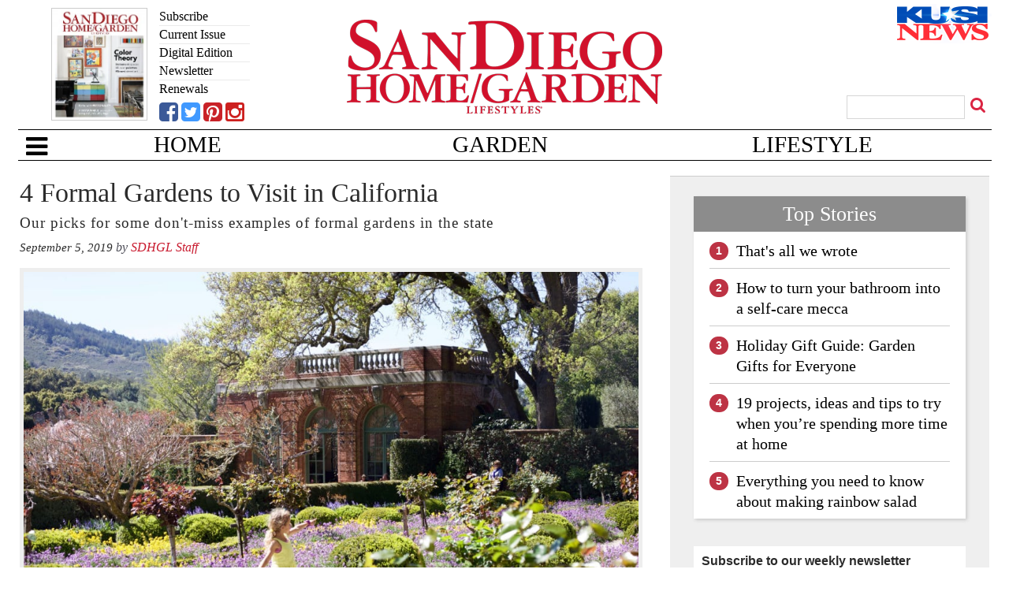

--- FILE ---
content_type: text/html; charset=UTF-8
request_url: https://www.sandiegohomegarden.com/2019/09/05/california-formal-gardens/
body_size: 26201
content:
<!doctype html>

<!--[if lt IE 7]><html lang="en-US" class="no-js lt-ie9 lt-ie8 lt-ie7"><![endif]-->
<!--[if (IE 7)&!(IEMobile)]><html lang="en-US" class="no-js lt-ie9 lt-ie8"><![endif]-->
<!--[if (IE 8)&!(IEMobile)]><html lang="en-US" class="no-js lt-ie9"><![endif]-->
<!--[if gt IE 8]><!--> <html lang="en-US" class="no-js"><!--<![endif]-->

	<head>
		<meta charset="utf-8">

				<meta http-equiv="X-UA-Compatible" content="IE=edge">

		<title>4 Formal Gardens to Visit in California - San Diego Home/Garden Lifestyles</title>

				<meta name="HandheldFriendly" content="True">
		<meta name="MobileOptimized" content="320">
		<meta name="viewport" content="width=device-width, initial-scale=1"/>

				<link rel="icon" href="">
		<link rel="apple-touch-icon" href="">
		<!--[if IE]>
			<link rel="shortcut icon" href="/favicon.ico">
		<![endif]-->

		<meta name="msapplication-TileColor" content="#f01d4f">
		<meta name="msapplication-TileImage" content="https://wpcdn.us-east-1.vip.tn-cloud.net/www.sandiegohomegarden.com/content/themes/gtxcel/library/images/win8-tile-icon.png">
		<meta name="theme-color" content="#121212">

		<link href="//maxcdn.bootstrapcdn.com/font-awesome/4.7.0/css/font-awesome.min.css" rel="stylesheet"> <!-- Font Awesome Glyphicons -->
		<link rel="pingback" href="https://www.sandiegohomegarden.com/xmlrpc.php">

		
	<script type="text/javascript">
		if(typeof ad_slots_refresh =='undefined'){
			var ad_slots_refresh = new Array();
		}
		if(typeof gtx_ads_conf =='undefined'){
			var gtx_ads_conf = {};
			gtx_ads_conf.targetMap = {};
			gtx_ads_conf.ads = [];
			gtx_ads_conf.lazy = [];
			gtx_ads_conf.templates = {};
		}
		if(typeof googletag =='undefined'){
			var googletag = googletag || {};
			googletag.cmd = googletag.cmd || [];
		}
		gtx_ads_conf.fulltarget = "post-template-default single single-post postid-24335 single-format-standard postname-california-formal-gardens term-category-homepage-top-stories term-category-gardening term-category-gardening-top-story wpb-js-composer js-comp-ver-6.10.0 vc_responsive";
		gtx_ads_conf.targetMap.url = "/2019/09/05/california-formal-gardens/";
		gtx_ads_conf.targetMap.post = "24335";
		gtx_ads_conf.targetMap.category = ["homepage-top-stories","gardening","gardening-top-story"];
		gtx_ads_conf.templates = {
			parallax: 'https://wpcdn.us-east-1.vip.tn-cloud.net/www.sandiegohomegarden.com/content/plugins/gtx-ad-manager/templates/parallax.js',
			reveal: 'https://wpcdn.us-east-1.vip.tn-cloud.net/www.sandiegohomegarden.com/content/plugins/gtx-ad-manager/templates/reveal.js',
            roller: 'https://wpcdn.us-east-1.vip.tn-cloud.net/www.sandiegohomegarden.com/content/plugins/gtx-ad-manager/templates/roller.js'
		};
	</script>
	<script>(function(d, s, id){
				 var js, fjs = d.getElementsByTagName(s)[0];
				 if (d.getElementById(id)) {return;}
				 js = d.createElement(s); js.id = id;
				 js.src = "//connect.facebook.net/en_US/sdk.js#xfbml=1&version=v2.6";
				 fjs.parentNode.insertBefore(js, fjs);
			   }(document, 'script', 'facebook-jssdk'));</script><meta name='robots' content='index, follow, max-image-preview:large, max-snippet:-1, max-video-preview:-1' />
<script>
		window.dataLayer = [{"townnews.product.software":"RAYOS","townnews.product.version":"1.21.2","rayos.customer.ua":"UA-46620204-28","rayos.post.id":24335,"rayos.post.type":"post","rayos.post.title":"4 Formal Gardens to Visit in California","rayos.post.author_name":["SDHGL Staff"],"rayos.post.primary_category":"Gardening","rayos.post.all_categories":["~ Homepage- Top Stories","Gardening","Gardening Top Story"],"rayos.issues.magazine_name":"San Diego Home &#038; Garden","rayos.issues.issue_name":"August 2019","rayos.gallery.included":"No","rayos.video.included":"No","rayos.elections.widget_included":"No"}];
	</script><!-- Google Tag Manager -->
		<script>(function(w,d,s,l,i){w[l]=w[l]||[];w[l].push({'gtm.start':
		new Date().getTime(),event:'gtm.js'});var f=d.getElementsByTagName(s)[0],
		j=d.createElement(s),dl=l!='dataLayer'?'&l='+l:'';j.async=true;j.src=
		'https://www.googletagmanager.com/gtm.js?id='+i+dl;f.parentNode.insertBefore(j,f);
		})(window,document,'script','dataLayer','GTM-PDQV3N');</script>
		<!-- End Google Tag Manager -->
		
	<!-- This site is optimized with the Yoast SEO plugin v21.4 - https://yoast.com/wordpress/plugins/seo/ -->
	<meta name="description" content="Our favorite California formal gardens. Some of the most amazing examples of formal gardens are within driving distance—and are open to the public." />
	<link rel="canonical" href="https://www.sandiegohomegarden.com/2019/09/05/california-formal-gardens/" />
	<meta property="og:locale" content="en_US" />
	<meta property="og:type" content="article" />
	<meta property="og:title" content="4 Formal Gardens to Visit in California - San Diego Home/Garden Lifestyles" />
	<meta property="og:description" content="Our favorite California formal gardens. Some of the most amazing examples of formal gardens are within driving distance—and are open to the public." />
	<meta property="og:url" content="https://www.sandiegohomegarden.com/2019/09/05/california-formal-gardens/" />
	<meta property="og:site_name" content="San Diego Home/Garden Lifestyles" />
	<meta property="article:publisher" content="https://www.facebook.com/SDHomeGarden/" />
	<meta property="article:published_time" content="2019-09-05T17:28:24+00:00" />
	<meta property="article:modified_time" content="2019-09-05T17:28:25+00:00" />
	<meta property="og:image" content="https://wpcdn.us-east-1.vip.tn-cloud.net/www.sandiegohomegarden.com/content/uploads/2019/09/SpringSeason-ChartresGarden_crGretchineNievarez-1024x683.jpg" />
	<meta property="og:image:width" content="1024" />
	<meta property="og:image:height" content="683" />
	<meta property="og:image:type" content="image/jpeg" />
	<meta name="author" content="SDHGL Staff" />
	<meta name="twitter:card" content="summary_large_image" />
	<meta name="twitter:creator" content="@SDHomeGarden" />
	<meta name="twitter:site" content="@SDHomeGarden" />
	<meta name="twitter:label1" content="Written by" />
	<meta name="twitter:data1" content="SDHGL Staff" />
	<meta name="twitter:label2" content="Est. reading time" />
	<meta name="twitter:data2" content="1 minute" />
	<script type="application/ld+json" class="yoast-schema-graph">{"@context":"https://schema.org","@graph":[{"@type":"WebPage","@id":"https://www.sandiegohomegarden.com/2019/09/05/california-formal-gardens/","url":"https://www.sandiegohomegarden.com/2019/09/05/california-formal-gardens/","name":"4 Formal Gardens to Visit in California - San Diego Home/Garden Lifestyles","isPartOf":{"@id":"https://www.sandiegohomegarden.com/#website"},"primaryImageOfPage":{"@id":"https://www.sandiegohomegarden.com/2019/09/05/california-formal-gardens/#primaryimage"},"image":{"@id":"https://www.sandiegohomegarden.com/2019/09/05/california-formal-gardens/#primaryimage"},"thumbnailUrl":"https://wpcdn.us-east-1.vip.tn-cloud.net/www.sandiegohomegarden.com/content/uploads/2019/09/SpringSeason-ChartresGarden_crGretchineNievarez.jpg","datePublished":"2019-09-05T17:28:24+00:00","dateModified":"2019-09-05T17:28:25+00:00","author":{"@id":"https://www.sandiegohomegarden.com/#/schema/person/ec37d7450c2685d0d4a2ee6c557d4248"},"description":"Our favorite California formal gardens. Some of the most amazing examples of formal gardens are within driving distance—and are open to the public.","inLanguage":"en-US","potentialAction":[{"@type":"ReadAction","target":["https://www.sandiegohomegarden.com/2019/09/05/california-formal-gardens/"]}]},{"@type":"ImageObject","inLanguage":"en-US","@id":"https://www.sandiegohomegarden.com/2019/09/05/california-formal-gardens/#primaryimage","url":"https://wpcdn.us-east-1.vip.tn-cloud.net/www.sandiegohomegarden.com/content/uploads/2019/09/SpringSeason-ChartresGarden_crGretchineNievarez.jpg","contentUrl":"https://wpcdn.us-east-1.vip.tn-cloud.net/www.sandiegohomegarden.com/content/uploads/2019/09/SpringSeason-ChartresGarden_crGretchineNievarez.jpg","width":5472,"height":3648},{"@type":"WebSite","@id":"https://www.sandiegohomegarden.com/#website","url":"https://www.sandiegohomegarden.com/","name":"San Diego Home/Garden Lifestyles","description":"Home design, reimagined. Spend the weekends with us. Find fresh ideas in decor, gardening, food and more.","potentialAction":[{"@type":"SearchAction","target":{"@type":"EntryPoint","urlTemplate":"https://www.sandiegohomegarden.com/?s={search_term_string}"},"query-input":"required name=search_term_string"}],"inLanguage":"en-US"},{"@type":"Person","@id":"https://www.sandiegohomegarden.com/#/schema/person/ec37d7450c2685d0d4a2ee6c557d4248","name":"SDHGL Staff","image":{"@type":"ImageObject","inLanguage":"en-US","@id":"https://www.sandiegohomegarden.com/#/schema/person/image/","url":"https://secure.gravatar.com/avatar/9925d2d14c47ca8d020824aca6c0774f?s=96&d=mm&r=g","contentUrl":"https://secure.gravatar.com/avatar/9925d2d14c47ca8d020824aca6c0774f?s=96&d=mm&r=g","caption":"SDHGL Staff"},"url":"https://www.sandiegohomegarden.com/author/sdhgl-staff/"}]}</script>
	<!-- / Yoast SEO plugin. -->


<link rel='dns-prefetch' href='//wpcdn.us-east-1.vip.tn-cloud.net' />
<link rel='dns-prefetch' href='//maps.googleapis.com' />
<link rel='dns-prefetch' href='//ws.sharethis.com' />
<link rel='dns-prefetch' href='//www.google.com' />
<link rel='dns-prefetch' href='//fonts.googleapis.com' />
<link rel='dns-prefetch' href='//maxcdn.bootstrapcdn.com' />
<link rel="alternate" type="application/rss+xml" title="San Diego Home/Garden Lifestyles &raquo; Feed" href="https://www.sandiegohomegarden.com/feed/" />
<link rel="alternate" type="application/rss+xml" title="San Diego Home/Garden Lifestyles &raquo; Comments Feed" href="https://www.sandiegohomegarden.com/comments/feed/" />
<link rel="alternate" type="application/rss+xml" title="San Diego Home/Garden Lifestyles &raquo; 4 Formal Gardens to Visit in California Comments Feed" href="https://www.sandiegohomegarden.com/2019/09/05/california-formal-gardens/feed/" />
<script type="text/javascript">
/* <![CDATA[ */
window._wpemojiSettings = {"baseUrl":"https:\/\/s.w.org\/images\/core\/emoji\/14.0.0\/72x72\/","ext":".png","svgUrl":"https:\/\/s.w.org\/images\/core\/emoji\/14.0.0\/svg\/","svgExt":".svg","source":{"concatemoji":"https:\/\/www.sandiegohomegarden.com\/wp-includes\/js\/wp-emoji-release.min.js"}};
/*! This file is auto-generated */
!function(i,n){var o,s,e;function c(e){try{var t={supportTests:e,timestamp:(new Date).valueOf()};sessionStorage.setItem(o,JSON.stringify(t))}catch(e){}}function p(e,t,n){e.clearRect(0,0,e.canvas.width,e.canvas.height),e.fillText(t,0,0);var t=new Uint32Array(e.getImageData(0,0,e.canvas.width,e.canvas.height).data),r=(e.clearRect(0,0,e.canvas.width,e.canvas.height),e.fillText(n,0,0),new Uint32Array(e.getImageData(0,0,e.canvas.width,e.canvas.height).data));return t.every(function(e,t){return e===r[t]})}function u(e,t,n){switch(t){case"flag":return n(e,"\ud83c\udff3\ufe0f\u200d\u26a7\ufe0f","\ud83c\udff3\ufe0f\u200b\u26a7\ufe0f")?!1:!n(e,"\ud83c\uddfa\ud83c\uddf3","\ud83c\uddfa\u200b\ud83c\uddf3")&&!n(e,"\ud83c\udff4\udb40\udc67\udb40\udc62\udb40\udc65\udb40\udc6e\udb40\udc67\udb40\udc7f","\ud83c\udff4\u200b\udb40\udc67\u200b\udb40\udc62\u200b\udb40\udc65\u200b\udb40\udc6e\u200b\udb40\udc67\u200b\udb40\udc7f");case"emoji":return!n(e,"\ud83e\udef1\ud83c\udffb\u200d\ud83e\udef2\ud83c\udfff","\ud83e\udef1\ud83c\udffb\u200b\ud83e\udef2\ud83c\udfff")}return!1}function f(e,t,n){var r="undefined"!=typeof WorkerGlobalScope&&self instanceof WorkerGlobalScope?new OffscreenCanvas(300,150):i.createElement("canvas"),a=r.getContext("2d",{willReadFrequently:!0}),o=(a.textBaseline="top",a.font="600 32px Arial",{});return e.forEach(function(e){o[e]=t(a,e,n)}),o}function t(e){var t=i.createElement("script");t.src=e,t.defer=!0,i.head.appendChild(t)}"undefined"!=typeof Promise&&(o="wpEmojiSettingsSupports",s=["flag","emoji"],n.supports={everything:!0,everythingExceptFlag:!0},e=new Promise(function(e){i.addEventListener("DOMContentLoaded",e,{once:!0})}),new Promise(function(t){var n=function(){try{var e=JSON.parse(sessionStorage.getItem(o));if("object"==typeof e&&"number"==typeof e.timestamp&&(new Date).valueOf()<e.timestamp+604800&&"object"==typeof e.supportTests)return e.supportTests}catch(e){}return null}();if(!n){if("undefined"!=typeof Worker&&"undefined"!=typeof OffscreenCanvas&&"undefined"!=typeof URL&&URL.createObjectURL&&"undefined"!=typeof Blob)try{var e="postMessage("+f.toString()+"("+[JSON.stringify(s),u.toString(),p.toString()].join(",")+"));",r=new Blob([e],{type:"text/javascript"}),a=new Worker(URL.createObjectURL(r),{name:"wpTestEmojiSupports"});return void(a.onmessage=function(e){c(n=e.data),a.terminate(),t(n)})}catch(e){}c(n=f(s,u,p))}t(n)}).then(function(e){for(var t in e)n.supports[t]=e[t],n.supports.everything=n.supports.everything&&n.supports[t],"flag"!==t&&(n.supports.everythingExceptFlag=n.supports.everythingExceptFlag&&n.supports[t]);n.supports.everythingExceptFlag=n.supports.everythingExceptFlag&&!n.supports.flag,n.DOMReady=!1,n.readyCallback=function(){n.DOMReady=!0}}).then(function(){return e}).then(function(){var e;n.supports.everything||(n.readyCallback(),(e=n.source||{}).concatemoji?t(e.concatemoji):e.wpemoji&&e.twemoji&&(t(e.twemoji),t(e.wpemoji)))}))}((window,document),window._wpemojiSettings);
/* ]]> */
</script>
<link rel='stylesheet' id='bootstrap-css-css' href='https://wpcdn.us-east-1.vip.tn-cloud.net/www.sandiegohomegarden.com/content/themes/gtxcel/library/css/bootstrap/bootstrap.css' type='text/css' media='all' />
<link rel='stylesheet' id='bones-stylesheet-css' href='https://wpcdn.us-east-1.vip.tn-cloud.net/www.sandiegohomegarden.com/content/themes/gtxcel/library/css/style.css?ver=1765321969' type='text/css' media='all' />
<!--[if lt IE 9]>
<link rel='stylesheet' id='bones-ie-only-css' href='https://wpcdn.us-east-1.vip.tn-cloud.net/www.sandiegohomegarden.com/content/themes/gtxcel/library/css/ie.css' type='text/css' media='all' />
<![endif]-->
<link rel='stylesheet' id='list-grid-css' href='https://wpcdn.us-east-1.vip.tn-cloud.net/www.sandiegohomegarden.com/content/themes/gtxcel/library/css/grid.css?ver=1.11.0' type='text/css' media='all' />
<style id='wp-emoji-styles-inline-css' type='text/css'>

	img.wp-smiley, img.emoji {
		display: inline !important;
		border: none !important;
		box-shadow: none !important;
		height: 1em !important;
		width: 1em !important;
		margin: 0 0.07em !important;
		vertical-align: -0.1em !important;
		background: none !important;
		padding: 0 !important;
	}
</style>
<link rel='stylesheet' id='wp-block-library-css' href='https://www.sandiegohomegarden.com/wp-includes/css/dist/block-library/style.min.css' type='text/css' media='all' />
<style id='classic-theme-styles-inline-css' type='text/css'>
/*! This file is auto-generated */
.wp-block-button__link{color:#fff;background-color:#32373c;border-radius:9999px;box-shadow:none;text-decoration:none;padding:calc(.667em + 2px) calc(1.333em + 2px);font-size:1.125em}.wp-block-file__button{background:#32373c;color:#fff;text-decoration:none}
</style>
<style id='global-styles-inline-css' type='text/css'>
body{--wp--preset--color--black: #000000;--wp--preset--color--cyan-bluish-gray: #abb8c3;--wp--preset--color--white: #ffffff;--wp--preset--color--pale-pink: #f78da7;--wp--preset--color--vivid-red: #cf2e2e;--wp--preset--color--luminous-vivid-orange: #ff6900;--wp--preset--color--luminous-vivid-amber: #fcb900;--wp--preset--color--light-green-cyan: #7bdcb5;--wp--preset--color--vivid-green-cyan: #00d084;--wp--preset--color--pale-cyan-blue: #8ed1fc;--wp--preset--color--vivid-cyan-blue: #0693e3;--wp--preset--color--vivid-purple: #9b51e0;--wp--preset--gradient--vivid-cyan-blue-to-vivid-purple: linear-gradient(135deg,rgba(6,147,227,1) 0%,rgb(155,81,224) 100%);--wp--preset--gradient--light-green-cyan-to-vivid-green-cyan: linear-gradient(135deg,rgb(122,220,180) 0%,rgb(0,208,130) 100%);--wp--preset--gradient--luminous-vivid-amber-to-luminous-vivid-orange: linear-gradient(135deg,rgba(252,185,0,1) 0%,rgba(255,105,0,1) 100%);--wp--preset--gradient--luminous-vivid-orange-to-vivid-red: linear-gradient(135deg,rgba(255,105,0,1) 0%,rgb(207,46,46) 100%);--wp--preset--gradient--very-light-gray-to-cyan-bluish-gray: linear-gradient(135deg,rgb(238,238,238) 0%,rgb(169,184,195) 100%);--wp--preset--gradient--cool-to-warm-spectrum: linear-gradient(135deg,rgb(74,234,220) 0%,rgb(151,120,209) 20%,rgb(207,42,186) 40%,rgb(238,44,130) 60%,rgb(251,105,98) 80%,rgb(254,248,76) 100%);--wp--preset--gradient--blush-light-purple: linear-gradient(135deg,rgb(255,206,236) 0%,rgb(152,150,240) 100%);--wp--preset--gradient--blush-bordeaux: linear-gradient(135deg,rgb(254,205,165) 0%,rgb(254,45,45) 50%,rgb(107,0,62) 100%);--wp--preset--gradient--luminous-dusk: linear-gradient(135deg,rgb(255,203,112) 0%,rgb(199,81,192) 50%,rgb(65,88,208) 100%);--wp--preset--gradient--pale-ocean: linear-gradient(135deg,rgb(255,245,203) 0%,rgb(182,227,212) 50%,rgb(51,167,181) 100%);--wp--preset--gradient--electric-grass: linear-gradient(135deg,rgb(202,248,128) 0%,rgb(113,206,126) 100%);--wp--preset--gradient--midnight: linear-gradient(135deg,rgb(2,3,129) 0%,rgb(40,116,252) 100%);--wp--preset--font-size--small: 13px;--wp--preset--font-size--medium: 20px;--wp--preset--font-size--large: 36px;--wp--preset--font-size--x-large: 42px;--wp--preset--spacing--20: 0.44rem;--wp--preset--spacing--30: 0.67rem;--wp--preset--spacing--40: 1rem;--wp--preset--spacing--50: 1.5rem;--wp--preset--spacing--60: 2.25rem;--wp--preset--spacing--70: 3.38rem;--wp--preset--spacing--80: 5.06rem;--wp--preset--shadow--natural: 6px 6px 9px rgba(0, 0, 0, 0.2);--wp--preset--shadow--deep: 12px 12px 50px rgba(0, 0, 0, 0.4);--wp--preset--shadow--sharp: 6px 6px 0px rgba(0, 0, 0, 0.2);--wp--preset--shadow--outlined: 6px 6px 0px -3px rgba(255, 255, 255, 1), 6px 6px rgba(0, 0, 0, 1);--wp--preset--shadow--crisp: 6px 6px 0px rgba(0, 0, 0, 1);}:where(.is-layout-flex){gap: 0.5em;}:where(.is-layout-grid){gap: 0.5em;}body .is-layout-flow > .alignleft{float: left;margin-inline-start: 0;margin-inline-end: 2em;}body .is-layout-flow > .alignright{float: right;margin-inline-start: 2em;margin-inline-end: 0;}body .is-layout-flow > .aligncenter{margin-left: auto !important;margin-right: auto !important;}body .is-layout-constrained > .alignleft{float: left;margin-inline-start: 0;margin-inline-end: 2em;}body .is-layout-constrained > .alignright{float: right;margin-inline-start: 2em;margin-inline-end: 0;}body .is-layout-constrained > .aligncenter{margin-left: auto !important;margin-right: auto !important;}body .is-layout-constrained > :where(:not(.alignleft):not(.alignright):not(.alignfull)){max-width: var(--wp--style--global--content-size);margin-left: auto !important;margin-right: auto !important;}body .is-layout-constrained > .alignwide{max-width: var(--wp--style--global--wide-size);}body .is-layout-flex{display: flex;}body .is-layout-flex{flex-wrap: wrap;align-items: center;}body .is-layout-flex > *{margin: 0;}body .is-layout-grid{display: grid;}body .is-layout-grid > *{margin: 0;}:where(.wp-block-columns.is-layout-flex){gap: 2em;}:where(.wp-block-columns.is-layout-grid){gap: 2em;}:where(.wp-block-post-template.is-layout-flex){gap: 1.25em;}:where(.wp-block-post-template.is-layout-grid){gap: 1.25em;}.has-black-color{color: var(--wp--preset--color--black) !important;}.has-cyan-bluish-gray-color{color: var(--wp--preset--color--cyan-bluish-gray) !important;}.has-white-color{color: var(--wp--preset--color--white) !important;}.has-pale-pink-color{color: var(--wp--preset--color--pale-pink) !important;}.has-vivid-red-color{color: var(--wp--preset--color--vivid-red) !important;}.has-luminous-vivid-orange-color{color: var(--wp--preset--color--luminous-vivid-orange) !important;}.has-luminous-vivid-amber-color{color: var(--wp--preset--color--luminous-vivid-amber) !important;}.has-light-green-cyan-color{color: var(--wp--preset--color--light-green-cyan) !important;}.has-vivid-green-cyan-color{color: var(--wp--preset--color--vivid-green-cyan) !important;}.has-pale-cyan-blue-color{color: var(--wp--preset--color--pale-cyan-blue) !important;}.has-vivid-cyan-blue-color{color: var(--wp--preset--color--vivid-cyan-blue) !important;}.has-vivid-purple-color{color: var(--wp--preset--color--vivid-purple) !important;}.has-black-background-color{background-color: var(--wp--preset--color--black) !important;}.has-cyan-bluish-gray-background-color{background-color: var(--wp--preset--color--cyan-bluish-gray) !important;}.has-white-background-color{background-color: var(--wp--preset--color--white) !important;}.has-pale-pink-background-color{background-color: var(--wp--preset--color--pale-pink) !important;}.has-vivid-red-background-color{background-color: var(--wp--preset--color--vivid-red) !important;}.has-luminous-vivid-orange-background-color{background-color: var(--wp--preset--color--luminous-vivid-orange) !important;}.has-luminous-vivid-amber-background-color{background-color: var(--wp--preset--color--luminous-vivid-amber) !important;}.has-light-green-cyan-background-color{background-color: var(--wp--preset--color--light-green-cyan) !important;}.has-vivid-green-cyan-background-color{background-color: var(--wp--preset--color--vivid-green-cyan) !important;}.has-pale-cyan-blue-background-color{background-color: var(--wp--preset--color--pale-cyan-blue) !important;}.has-vivid-cyan-blue-background-color{background-color: var(--wp--preset--color--vivid-cyan-blue) !important;}.has-vivid-purple-background-color{background-color: var(--wp--preset--color--vivid-purple) !important;}.has-black-border-color{border-color: var(--wp--preset--color--black) !important;}.has-cyan-bluish-gray-border-color{border-color: var(--wp--preset--color--cyan-bluish-gray) !important;}.has-white-border-color{border-color: var(--wp--preset--color--white) !important;}.has-pale-pink-border-color{border-color: var(--wp--preset--color--pale-pink) !important;}.has-vivid-red-border-color{border-color: var(--wp--preset--color--vivid-red) !important;}.has-luminous-vivid-orange-border-color{border-color: var(--wp--preset--color--luminous-vivid-orange) !important;}.has-luminous-vivid-amber-border-color{border-color: var(--wp--preset--color--luminous-vivid-amber) !important;}.has-light-green-cyan-border-color{border-color: var(--wp--preset--color--light-green-cyan) !important;}.has-vivid-green-cyan-border-color{border-color: var(--wp--preset--color--vivid-green-cyan) !important;}.has-pale-cyan-blue-border-color{border-color: var(--wp--preset--color--pale-cyan-blue) !important;}.has-vivid-cyan-blue-border-color{border-color: var(--wp--preset--color--vivid-cyan-blue) !important;}.has-vivid-purple-border-color{border-color: var(--wp--preset--color--vivid-purple) !important;}.has-vivid-cyan-blue-to-vivid-purple-gradient-background{background: var(--wp--preset--gradient--vivid-cyan-blue-to-vivid-purple) !important;}.has-light-green-cyan-to-vivid-green-cyan-gradient-background{background: var(--wp--preset--gradient--light-green-cyan-to-vivid-green-cyan) !important;}.has-luminous-vivid-amber-to-luminous-vivid-orange-gradient-background{background: var(--wp--preset--gradient--luminous-vivid-amber-to-luminous-vivid-orange) !important;}.has-luminous-vivid-orange-to-vivid-red-gradient-background{background: var(--wp--preset--gradient--luminous-vivid-orange-to-vivid-red) !important;}.has-very-light-gray-to-cyan-bluish-gray-gradient-background{background: var(--wp--preset--gradient--very-light-gray-to-cyan-bluish-gray) !important;}.has-cool-to-warm-spectrum-gradient-background{background: var(--wp--preset--gradient--cool-to-warm-spectrum) !important;}.has-blush-light-purple-gradient-background{background: var(--wp--preset--gradient--blush-light-purple) !important;}.has-blush-bordeaux-gradient-background{background: var(--wp--preset--gradient--blush-bordeaux) !important;}.has-luminous-dusk-gradient-background{background: var(--wp--preset--gradient--luminous-dusk) !important;}.has-pale-ocean-gradient-background{background: var(--wp--preset--gradient--pale-ocean) !important;}.has-electric-grass-gradient-background{background: var(--wp--preset--gradient--electric-grass) !important;}.has-midnight-gradient-background{background: var(--wp--preset--gradient--midnight) !important;}.has-small-font-size{font-size: var(--wp--preset--font-size--small) !important;}.has-medium-font-size{font-size: var(--wp--preset--font-size--medium) !important;}.has-large-font-size{font-size: var(--wp--preset--font-size--large) !important;}.has-x-large-font-size{font-size: var(--wp--preset--font-size--x-large) !important;}
.wp-block-navigation a:where(:not(.wp-element-button)){color: inherit;}
:where(.wp-block-post-template.is-layout-flex){gap: 1.25em;}:where(.wp-block-post-template.is-layout-grid){gap: 1.25em;}
:where(.wp-block-columns.is-layout-flex){gap: 2em;}:where(.wp-block-columns.is-layout-grid){gap: 2em;}
.wp-block-pullquote{font-size: 1.5em;line-height: 1.6;}
</style>
<link rel='stylesheet' id='gt-posts-slider-style-css' href='https://wpcdn.us-east-1.vip.tn-cloud.net/www.sandiegohomegarden.com/content/mu-plugins/gtxcel-plugin/vc_posts_slider/posts-slider.css?ver=1570550597' type='text/css' media='all' />
<link rel='stylesheet' id='flexslider-css' href='https://wpcdn.us-east-1.vip.tn-cloud.net/www.sandiegohomegarden.com/content/mu-plugins/js_composer/assets/lib/flexslider/flexslider.min.css?ver=6.10.0' type='text/css' media='all' />
<link rel='stylesheet' id='gt-flexslider-style-css' href='https://wpcdn.us-east-1.vip.tn-cloud.net/www.sandiegohomegarden.com/content/mu-plugins/gtxcel-plugin/vc_gallery/gt-flexslider.css?ver=1648237149' type='text/css' media='all' />
<link rel='stylesheet' id='prettyphoto-css' href='https://wpcdn.us-east-1.vip.tn-cloud.net/www.sandiegohomegarden.com/content/mu-plugins/js_composer/assets/lib/prettyphoto/css/prettyPhoto.min.css?ver=6.10.0' type='text/css' media='all' />
<link rel='stylesheet' id='rayos_alm_list_templates_style-css' href='https://wpcdn.us-east-1.vip.tn-cloud.net/www.sandiegohomegarden.com/content/mu-plugins/gtxcel-plugin/functionalities//css/rayos_alm_list_templates.css?ver=1667523778' type='text/css' media='all' />
<link rel='stylesheet' id='googlefonts-css' href='https://fonts.googleapis.com/css?family=Lato:400,700|Droid+Sans:400,700|Alegreya:400,700|Roboto+Condensed:400,700&subset=latin' type='text/css' media='all' />
<link rel='stylesheet' id='geobase-style-css' href='https://wpcdn.us-east-1.vip.tn-cloud.net/www.sandiegohomegarden.com/content/plugins/geobase/geobase.css?ver=1679517292' type='text/css' media='all' />
<style id='geobase-style-inline-css' type='text/css'>

	article.geobase-post .geobase-content-wrapper {
		width: 100%;
		float: none;
	}
	article.geobase-post .thumb-wrap {
		width: 0%;
		float: left;
		margin-right: 2%;	}
	
</style>
<link rel='stylesheet' id='geobase-prettyphoto-style-css' href='https://wpcdn.us-east-1.vip.tn-cloud.net/www.sandiegohomegarden.com/content/plugins/geobase/prettyphoto/css/prettyPhoto.css' type='text/css' media='all' />
<link rel='stylesheet' id='geobasemap-style-css' href='https://wpcdn.us-east-1.vip.tn-cloud.net/www.sandiegohomegarden.com/content/plugins/geobase/vc_geobasemap/vc_geobasemap.css?ver=1570550597' type='text/css' media='all' />
<link rel='stylesheet' id='directory-select2-css' href='https://wpcdn.us-east-1.vip.tn-cloud.net/www.sandiegohomegarden.com/content/plugins/geobase/vc_directory_filter/assets/select2/css/select2.css?ver=3.5.2' type='text/css' media='all' />
<link rel='stylesheet' id='custom-template-style-css' href='https://wpcdn.us-east-1.vip.tn-cloud.net/www.sandiegohomegarden.com/content/plugins/gt-custom-templates/custom-templates.css' type='text/css' media='all' />
<link rel='stylesheet' id='ad-manager-style-css' href='https://wpcdn.us-east-1.vip.tn-cloud.net/www.sandiegohomegarden.com/content/plugins/gtx-ad-manager/ad-manager.css?ver=1728932431' type='text/css' media='all' />
<link rel='stylesheet' id='bylines-style-css' href='https://wpcdn.us-east-1.vip.tn-cloud.net/www.sandiegohomegarden.com/content/plugins/gtx-author-bios/css/bylines.css?ver=1570550597' type='text/css' media='all' />
<link rel='stylesheet' id='gtxcelfimagescss-css' href='https://wpcdn.us-east-1.vip.tn-cloud.net/www.sandiegohomegarden.com/content/plugins/gtx-fimages/css/all.css?ver=1570550597' type='text/css' media='all' />
<link rel='stylesheet' id='lightbox-style-css' href='https://wpcdn.us-east-1.vip.tn-cloud.net/www.sandiegohomegarden.com/content/plugins/gtx-gallery/css/gtx-lightbox.css?ver=2018.3.20' type='text/css' media='all' />
<link rel='stylesheet' id='gtx-issues-style-css' href='https://wpcdn.us-east-1.vip.tn-cloud.net/www.sandiegohomegarden.com/content/plugins/gtx-issue-management/assets/gtx-issues.css?ver=2019.02.28' type='text/css' media='all' />
<link rel='stylesheet' id='gtx-oembed-style-css' href='https://wpcdn.us-east-1.vip.tn-cloud.net/www.sandiegohomegarden.com/content/plugins/gtx-oembed-extension/gtx-oembed.css?ver=1570550597' type='text/css' media='all' />
<link rel='stylesheet' id='simple-share-buttons-adder-font-awesome-css' href='//maxcdn.bootstrapcdn.com/font-awesome/4.3.0/css/font-awesome.min.css' type='text/css' media='all' />
<link rel='stylesheet' id='author-bios-style-css' href='https://wpcdn.us-east-1.vip.tn-cloud.net/www.sandiegohomegarden.com/content/plugins/gtx-author-bios/css/author-bios.css' type='text/css' media='all' />
<link rel='stylesheet' id='parent-style-css' href='https://wpcdn.us-east-1.vip.tn-cloud.net/www.sandiegohomegarden.com/content/themes/gtxcel/style.css?ver=1664375579' type='text/css' media='all' />
<link rel='stylesheet' id='child-style-css' href='https://wpcdn.us-east-1.vip.tn-cloud.net/www.sandiegohomegarden.com/content/themes/sandiegohomegarden/style.css' type='text/css' media='all' />
<link rel='stylesheet' id='gtx-sandiegohomegarden-css' href='https://www.sandiegohomegarden.com/style/b2426e99309fffc969b2f2234422c6be/sandiegohomegarden/' type='text/css' media='all' />
<link rel='stylesheet' id='gtx-custom_css_post-css' href='https://www.sandiegohomegarden.com/style/4ad774b9801c4c40e585a5267f65f6b9/custom_css_post/' type='text/css' media='all' />
<link rel='stylesheet' id='acf-repeater-style-css' href='https://wpcdn.us-east-1.vip.tn-cloud.net/www.sandiegohomegarden.com/content/themes/gtxcel/includes/acf_repeater_shortcode/acf_repeater_shortcode.css' type='text/css' media='all' />
<link rel='stylesheet' id='rayos-ssba-twitter-x-logo-css' href='https://wpcdn.us-east-1.vip.tn-cloud.net/www.sandiegohomegarden.com/content/themes/gtxcel/includes/ssba-twitter-update/x-logo-styles.css?ver=1702673046' type='text/css' media='all' />
<link rel='stylesheet' id='js_composer_custom_css-css' href='//wpcdn.us-east-1.vip.tn-cloud.net/www.sandiegohomegarden.com/content/uploads/js_composer/custom.css?ver=6.10.0' type='text/css' media='all' />
<link rel='stylesheet' id='dashicons-css' href='https://www.sandiegohomegarden.com/wp-includes/css/dashicons.min.css' type='text/css' media='all' />
<link rel='stylesheet' id='acf-global-css' href='https://wpcdn.us-east-1.vip.tn-cloud.net/www.sandiegohomegarden.com/content/mu-plugins/advanced-custom-fields-pro/assets/build/css/acf-global.css?ver=6.0.3' type='text/css' media='all' />
<link rel='stylesheet' id='acf-input-css' href='https://wpcdn.us-east-1.vip.tn-cloud.net/www.sandiegohomegarden.com/content/mu-plugins/advanced-custom-fields-pro/assets/build/css/acf-input.css?ver=6.0.3' type='text/css' media='all' />
<link rel='stylesheet' id='acf-pro-input-css' href='https://wpcdn.us-east-1.vip.tn-cloud.net/www.sandiegohomegarden.com/content/mu-plugins/advanced-custom-fields-pro/assets/build/css/pro/acf-pro-input.css?ver=6.0.3' type='text/css' media='all' />
<link rel='stylesheet' id='acf-datepicker-css' href='https://wpcdn.us-east-1.vip.tn-cloud.net/www.sandiegohomegarden.com/content/mu-plugins/advanced-custom-fields-pro/assets/inc/datepicker/jquery-ui.min.css?ver=1.11.4' type='text/css' media='all' />
<link rel='stylesheet' id='acf-timepicker-css' href='https://wpcdn.us-east-1.vip.tn-cloud.net/www.sandiegohomegarden.com/content/mu-plugins/advanced-custom-fields-pro/assets/inc/timepicker/jquery-ui-timepicker-addon.min.css?ver=1.6.1' type='text/css' media='all' />
<link rel='stylesheet' id='wp-color-picker-css' href='https://www.sandiegohomegarden.com/wp-admin/css/color-picker.min.css' type='text/css' media='all' />
<link rel='stylesheet' id='dgwt-jg-style-css' href='https://wpcdn.us-east-1.vip.tn-cloud.net/www.sandiegohomegarden.com/content/plugins/gtx-gallery/justified-gallery/assets/css/style.min.css?ver=1.2.2' type='text/css' media='all' />
<link rel='stylesheet' id='dgwt-jg-photoswipe-css' href='https://wpcdn.us-east-1.vip.tn-cloud.net/www.sandiegohomegarden.com/content/plugins/gtx-gallery/justified-gallery/includes/Lightbox/Photoswipe/assets/photoswipe.css?ver=1.2.2' type='text/css' media='all' />
<link rel='stylesheet' id='dgwt-jg-photoswipe-skin-css' href='https://wpcdn.us-east-1.vip.tn-cloud.net/www.sandiegohomegarden.com/content/plugins/gtx-gallery/justified-gallery/includes/Lightbox/Photoswipe/assets/default-skin/default-skin.css?ver=1.2.2' type='text/css' media='all' />
<script type="text/javascript" src="https://www.sandiegohomegarden.com/wp-includes/js/jquery/jquery.min.js?ver=3.7.1" id="jquery-core-js"></script>
<script type="text/javascript" src="https://www.sandiegohomegarden.com/wp-includes/js/jquery/jquery-migrate.min.js?ver=3.4.1" id="jquery-migrate-js"></script>
<script type="text/javascript" src="https://wpcdn.us-east-1.vip.tn-cloud.net/www.sandiegohomegarden.com/content/themes/gtxcel/library/js/libs/modernizr.custom.min.js?ver=2.5.3" id="bones-modernizr-js"></script>
<script type="text/javascript" src="https://wpcdn.us-east-1.vip.tn-cloud.net/www.sandiegohomegarden.com/content/themes/gtxcel/library/js/gtxcel.js?ver=0.1" id="gtxcel-global-js"></script>
<script type="text/javascript" src="https://wpcdn.us-east-1.vip.tn-cloud.net/www.sandiegohomegarden.com/content/themes/gtxcel/library/js/mobile-nav.js?ver=0.1" id="mobile-nav-js"></script>
<script type="text/javascript" src="https://wpcdn.us-east-1.vip.tn-cloud.net/www.sandiegohomegarden.com/content/plugins/geobase/prettyphoto/js/jquery.prettyPhoto.js" id="geobase-prettyphoto-script-js"></script>
<script type="text/javascript" src="https://wpcdn.us-east-1.vip.tn-cloud.net/www.sandiegohomegarden.com/content/plugins/geobase/vc_directory_filter/assets/select2/js/select2.min.js?ver=3.5.2" id="directory-select2-js"></script>
<script type="text/javascript" id="directory-filter-js-extra">
/* <![CDATA[ */
var ajaxurl = "https:\/\/www.sandiegohomegarden.com\/wp-admin\/admin-ajax.php";
/* ]]> */
</script>
<script type="text/javascript" src="https://wpcdn.us-east-1.vip.tn-cloud.net/www.sandiegohomegarden.com/content/plugins/geobase/vc_directory_filter/directory-filter.js?ver=1599147537" id="directory-filter-js"></script>
<script type="text/javascript" id="ad-manager-script-js-extra">
/* <![CDATA[ */
var gtx_ad_man = {"ajaxurl":"https:\/\/www.sandiegohomegarden.com\/wp-admin\/admin-ajax.php","lazy_loading_ads":"","dfp_base_path":"\/2866972\/sdhg-","dfp_path":"\/2866972\/sdhg-lifestyle","show_lightbox_ads":null,"lightbox_ad_width":null,"lightbox_ad_height":null,"a9_enabled":"","aps_pubid":null};
/* ]]> */
</script>
<script type="text/javascript" src="https://wpcdn.us-east-1.vip.tn-cloud.net/www.sandiegohomegarden.com/content/plugins/gtx-ad-manager/ad-manager.js?ver=1728933956" id="ad-manager-script-js"></script>
<script type="text/javascript" id="lightbox-script-js-extra">
/* <![CDATA[ */
var lightboxSettings = {"show_ads":"1","dfp_path":"\/2866972\/sdhg-lifestyle","slot_name":"lightbox_ad","post_title":"4 Formal Gardens to Visit in California","post_type":"post","post_id":"24335","post_cats":"~ Homepage- Top Stories, Gardening, Gardening Top Story","author":"SDHGL Staff"};
/* ]]> */
</script>
<script type="text/javascript" src="https://wpcdn.us-east-1.vip.tn-cloud.net/www.sandiegohomegarden.com/content/plugins/gtx-gallery/js/gtx-lightbox.js?ver=2018.3.20" id="lightbox-script-js"></script>
<script id='st_insights_js' type="text/javascript" src="https://ws.sharethis.com/button/st_insights.js?publisher=4d48b7c5-0ae3-43d4-bfbe-3ff8c17a8ae6&amp;product=simpleshare" id="ssba-sharethis-js"></script>
<script type="text/javascript" src="https://wpcdn.us-east-1.vip.tn-cloud.net/www.sandiegohomegarden.com/content/themes/gtxcel/includes/acf_repeater_shortcode/acf_repeater_shortcode.js" id="acf-repeater-script-js"></script>
<script type="text/javascript" src="https://www.sandiegohomegarden.com/wp-includes/js/jquery/ui/core.min.js?ver=1.13.2" id="jquery-ui-core-js"></script>
<script type="text/javascript" src="https://www.sandiegohomegarden.com/wp-includes/js/jquery/ui/mouse.min.js?ver=1.13.2" id="jquery-ui-mouse-js"></script>
<script type="text/javascript" src="https://www.sandiegohomegarden.com/wp-includes/js/jquery/ui/sortable.min.js?ver=1.13.2" id="jquery-ui-sortable-js"></script>
<script type="text/javascript" src="https://www.sandiegohomegarden.com/wp-includes/js/jquery/ui/resizable.min.js?ver=1.13.2" id="jquery-ui-resizable-js"></script>
<script type="text/javascript" src="https://wpcdn.us-east-1.vip.tn-cloud.net/www.sandiegohomegarden.com/content/mu-plugins/advanced-custom-fields-pro/assets/build/js/acf.min.js?ver=6.0.3" id="acf-js"></script>
<script type="text/javascript" src="https://wpcdn.us-east-1.vip.tn-cloud.net/www.sandiegohomegarden.com/content/mu-plugins/advanced-custom-fields-pro/assets/build/js/acf-input.min.js?ver=6.0.3" id="acf-input-js"></script>
<script type="text/javascript" src="https://wpcdn.us-east-1.vip.tn-cloud.net/www.sandiegohomegarden.com/content/mu-plugins/advanced-custom-fields-pro/assets/build/js/pro/acf-pro-input.min.js?ver=6.0.3" id="acf-pro-input-js"></script>
<script type="text/javascript" src="https://www.sandiegohomegarden.com/wp-includes/js/jquery/ui/datepicker.min.js?ver=1.13.2" id="jquery-ui-datepicker-js"></script>
<script type="text/javascript" id="jquery-ui-datepicker-js-after">
/* <![CDATA[ */
jQuery(function(jQuery){jQuery.datepicker.setDefaults({"closeText":"Close","currentText":"Today","monthNames":["January","February","March","April","May","June","July","August","September","October","November","December"],"monthNamesShort":["Jan","Feb","Mar","Apr","May","Jun","Jul","Aug","Sep","Oct","Nov","Dec"],"nextText":"Next","prevText":"Previous","dayNames":["Sunday","Monday","Tuesday","Wednesday","Thursday","Friday","Saturday"],"dayNamesShort":["Sun","Mon","Tue","Wed","Thu","Fri","Sat"],"dayNamesMin":["S","M","T","W","T","F","S"],"dateFormat":"MM d, yy","firstDay":0,"isRTL":false});});
/* ]]> */
</script>
<script type="text/javascript" src="https://wpcdn.us-east-1.vip.tn-cloud.net/www.sandiegohomegarden.com/content/mu-plugins/advanced-custom-fields-pro/assets/inc/timepicker/jquery-ui-timepicker-addon.min.js?ver=1.6.1" id="acf-timepicker-js"></script>
<script type="text/javascript" src="https://www.sandiegohomegarden.com/wp-includes/js/jquery/ui/draggable.min.js?ver=1.13.2" id="jquery-ui-draggable-js"></script>
<script type="text/javascript" src="https://www.sandiegohomegarden.com/wp-includes/js/jquery/ui/slider.min.js?ver=1.13.2" id="jquery-ui-slider-js"></script>
<script type="text/javascript" src="https://www.sandiegohomegarden.com/wp-includes/js/jquery/jquery.ui.touch-punch.js?ver=0.2.2" id="jquery-touch-punch-js"></script>
<script type="text/javascript" src="https://www.sandiegohomegarden.com/wp-admin/js/iris.min.js?ver=1.0.7" id="iris-js"></script>
<script type="text/javascript" src="https://www.sandiegohomegarden.com/wp-includes/js/dist/vendor/wp-polyfill-inert.min.js?ver=3.1.2" id="wp-polyfill-inert-js"></script>
<script type="text/javascript" src="https://www.sandiegohomegarden.com/wp-includes/js/dist/vendor/regenerator-runtime.min.js?ver=0.14.0" id="regenerator-runtime-js"></script>
<script type="text/javascript" src="https://www.sandiegohomegarden.com/wp-includes/js/dist/vendor/wp-polyfill.min.js?ver=3.15.0" id="wp-polyfill-js"></script>
<script type="text/javascript" src="https://www.sandiegohomegarden.com/wp-includes/js/dist/hooks.min.js?ver=c6aec9a8d4e5a5d543a1" id="wp-hooks-js"></script>
<script type="text/javascript" src="https://www.sandiegohomegarden.com/wp-includes/js/dist/i18n.min.js?ver=7701b0c3857f914212ef" id="wp-i18n-js"></script>
<script type="text/javascript" id="wp-i18n-js-after">
/* <![CDATA[ */
wp.i18n.setLocaleData( { 'text direction\u0004ltr': [ 'ltr' ] } );
/* ]]> */
</script>
<script type="text/javascript" src="https://www.sandiegohomegarden.com/wp-admin/js/color-picker.min.js" id="wp-color-picker-js"></script>
<script type="text/javascript" src="https://wpcdn.us-east-1.vip.tn-cloud.net/www.sandiegohomegarden.com/content/mu-plugins/advanced-custom-fields-pro/assets/inc/color-picker-alpha/wp-color-picker-alpha.js?ver=3.0.0" id="acf-color-picker-alpha-js"></script>
<script type="text/javascript" src="https://wpcdn.us-east-1.vip.tn-cloud.net/www.sandiegohomegarden.com/content/mu-plugins/acf-recaptcha/js/input.js" id="acf-input-recaptcha-js"></script>
<script type="text/javascript" src="https://www.google.com/recaptcha/api.js" id="recaptcha-api-js"></script>
<link rel="https://api.w.org/" href="https://www.sandiegohomegarden.com/wp-json/" /><link rel="alternate" type="application/json" href="https://www.sandiegohomegarden.com/wp-json/wp/v2/posts/24335" /><link rel='shortlink' href='https://www.sandiegohomegarden.com/?p=24335' />
<link rel="alternate" type="application/json+oembed" href="https://www.sandiegohomegarden.com/wp-json/oembed/1.0/embed?url=https%3A%2F%2Fwww.sandiegohomegarden.com%2F2019%2F09%2F05%2Fcalifornia-formal-gardens%2F" />
<link rel="alternate" type="text/xml+oembed" href="https://www.sandiegohomegarden.com/wp-json/oembed/1.0/embed?url=https%3A%2F%2Fwww.sandiegohomegarden.com%2F2019%2F09%2F05%2Fcalifornia-formal-gardens%2F&#038;format=xml" />
	<script type="text/javascript">
		var user_logged_in = 0;
		var logout_url = 'https://www.sandiegohomegarden.com/wp-login.php?action=logout&amp;_wpnonce=ed006815cd';
	</script>
						<style type="text/css" media="screen">
			.loggedin {
				display: none;
			}
			.loggedout {
				display: block;
			}
			</style>
			<meta name="generator" content="Powered by WPBakery Page Builder - drag and drop page builder for WordPress."/>
<link rel="icon" href="https://wpcdn.us-east-1.vip.tn-cloud.net/www.sandiegohomegarden.com/content/uploads/2019/01/cropped-apple_store_icon-e1546466801885-32x32.png" sizes="32x32" />
<link rel="icon" href="https://wpcdn.us-east-1.vip.tn-cloud.net/www.sandiegohomegarden.com/content/uploads/2019/01/cropped-apple_store_icon-e1546466801885-192x192.png" sizes="192x192" />
<link rel="apple-touch-icon" href="https://wpcdn.us-east-1.vip.tn-cloud.net/www.sandiegohomegarden.com/content/uploads/2019/01/cropped-apple_store_icon-e1546466801885-180x180.png" />
<meta name="msapplication-TileImage" content="https://wpcdn.us-east-1.vip.tn-cloud.net/www.sandiegohomegarden.com/content/uploads/2019/01/cropped-apple_store_icon-e1546466801885-270x270.png" />
<noscript><style> .wpb_animate_when_almost_visible { opacity: 1; }</style></noscript><meta name="google-site-verification" content="U0o2jmffuoHM1pz3J3JlJheL273tBw471B6Hzjx5wk4" />

<script id="mcjs">!function(c,h,i,m,p){m=c.createElement(h),p=c.getElementsByTagName(h)[0],m.async=1,m.src=i,p.parentNode.insertBefore(m,p)}(document,"script","https://chimpstatic.com/mcjs-connected/js/users/116ab625d97f43f96f231fed1/5c4bf0e320371bfe440019287.js");</script>	</head>

<body class="post-template-default single single-post postid-24335 single-format-standard postname-california-formal-gardens term-category-homepage-top-stories term-category-gardening term-category-gardening-top-story wpb-js-composer js-comp-ver-6.10.0 vc_responsive" itemscope itemtype="http://schema.org/WebPage">
	<script type='text/javascript' src='/shared-content/art/stats/common/tracker.js'></script>
	<script type='text/javascript'>
	<!--
	if (typeof(TNStats_Tracker) !== 'undefined' && typeof(TNTracker) === 'undefined') { TNTracker = new TNStats_Tracker('www.sandiegohomegarden.com'); TNTracker.trackPageView(); }
	// -->
	</script>
	
	<!-- Google Tag Manager (noscript) -->
		<noscript><iframe src="https://www.googletagmanager.com/ns.html?id=GTM-PDQV3N&amp;townnews.product.software=RAYOS&amp;townnews.product.version=1.21.2&amp;rayos.customer.ua=UA-46620204-28&amp;rayos.post.id=24335&amp;rayos.post.type=post&amp;rayos.post.title=4+Formal+Gardens+to+Visit+in+California&amp;rayos.post.author_name.0=SDHGL+Staff&amp;rayos.post.primary_category=Gardening&amp;rayos.post.all_categories.0=%7E+Homepage-+Top+Stories&amp;rayos.post.all_categories.1=Gardening&amp;rayos.post.all_categories.2=Gardening+Top+Story&amp;rayos.issues.magazine_name=San+Diego+Home+%26%23038%3B+Garden&amp;rayos.issues.issue_name=August+2019&amp;rayos.gallery.included=No&amp;rayos.video.included=No&amp;rayos.elections.widget_included=No&amp;rayos.client.noscript=Yes"
		height="0" width="0" style="display:none;visibility:hidden"></iframe></noscript>
		<!-- End Google Tag Manager (noscript) -->
					<div class="menu-wrap">
			<p class="mobile-nav-title">Main</p><div class="menu-side"><ul id="menu-main" class="menu"><li id="menu-item-9361" class="menu-item menu-item-type-post_type menu-item-object-page menu-item-9361"><a href="https://www.sandiegohomegarden.com/home-design/" data-menu-title="main" data-menu-count="3" data-menu-index="1" id="menu-item-link-9361">Home</a></li>
<li id="menu-item-9362" class="menu-item menu-item-type-post_type menu-item-object-page menu-item-9362"><a href="https://www.sandiegohomegarden.com/gardens/" data-menu-title="main" data-menu-count="3" data-menu-index="2" id="menu-item-link-9362">Garden</a></li>
<li id="menu-item-9364" class="menu-item menu-item-type-post_type menu-item-object-page menu-item-9364"><a href="https://www.sandiegohomegarden.com/lifestyle/" data-menu-title="main" data-menu-count="3" data-menu-index="3" id="menu-item-link-9364">Lifestyle</a></li>
</ul></div>		</div>
		<div id="page-wrap">
			<header class="header " role="banner" itemscope itemtype="http://schema.org/WPHeader">
				<div class="container-fluid">
					<div class="logo-wrapper">
						<div class="wrap">
														<a href="https://www.sandiegohomegarden.com" id="company-logo" style="background-image: url('https://wpcdn.us-east-1.vip.tn-cloud.net/www.sandiegohomegarden.com/content/uploads/2017/08/SD_HomeGarden_Logo.png');">San Diego Home/Garden Lifestyles</a>
						</div>
					</div>
				
					<div class="mobile-button-wrapper">
						<div class="wrap">
							<i class="fa fa-bars fa-2x menu-button" id="open-button"></i>
						</div>
					</div>

					<div class="search-form-wrapper">
						<div class="wrap">
							<form role="search" method="get" id="searchform" class="searchform" action="https://www.sandiegohomegarden.com/" >
	<label for="site-search" class="sr-only">Search</label>
	<input type="text" value="" name="s" id="site-search">
	<button type="submit" aria-label="Submit Search">
		<i class="fa fa-search"></i>
	</button>
	</form>						</div>
					</div>
			
								
											<div class="primary-nav-wrapper">
							<div class="wrap">
								<nav class="primary" data-nav-obj='{\"term_id\":6,\"name\":\"Main\",\"slug\":\"main\",\"term_group\":0,\"term_taxonomy_id\":6,\"taxonomy\":\"nav_menu\",\"description\":\"\",\"parent\":0,\"count\":3,\"filter\":\"raw\",\"term_order\":\"0\"}' role="navigation" itemscope itemtype="http://schema.org/SiteNavigationElement">
									<ul id="menu-main-1" class="nav top-nav"><li class="menu-item menu-item-type-post_type menu-item-object-page menu-item-9361"><a href="https://www.sandiegohomegarden.com/home-design/" data-menu-title="main" data-menu-count="3" data-menu-index="1" id="menu-item-link-9361">Home</a></li>
<li class="menu-item menu-item-type-post_type menu-item-object-page menu-item-9362"><a href="https://www.sandiegohomegarden.com/gardens/" data-menu-title="main" data-menu-count="3" data-menu-index="2" id="menu-item-link-9362">Garden</a></li>
<li class="menu-item menu-item-type-post_type menu-item-object-page menu-item-9364"><a href="https://www.sandiegohomegarden.com/lifestyle/" data-menu-title="main" data-menu-count="3" data-menu-index="3" id="menu-item-link-9364">Lifestyle</a></li>
</ul>								</nav>
							</div>
						</div>
										
					
																								<div class="" id="header-content-0">
								<div class="wrap">
									<div class="templatera_shortcode"><div class="vc_row wpb_row vc_row-fluid"><div class="wpb_column vc_column_container vc_col-sm-12"><div class="vc_column-inner"><div class="wpb_wrapper">
	<div class="wpb_raw_code wpb_content_element wpb_raw_html magazine-module" >
		<div class="wpb_wrapper">
			<div class="mag-left">
<a href="https://www.sandiegohomegarden.com/issue/san-diego-home-garden/march-2020/">
						<img width="255" height="300" src="https://wpcdn.us-east-1.vip.tn-cloud.net/www.sandiegohomegarden.com/content/uploads/2020/03/sdhg_0320CoverFinal-255x300.jpg" class="attachment-medium size-medium wp-post-image" alt="Sdhg 0320coverfinal" decoding="async" fetchpriority="high" srcset="https://wpcdn.us-east-1.vip.tn-cloud.net/www.sandiegohomegarden.com/content/uploads/2020/03/sdhg_0320CoverFinal-255x300.jpg 255w, https://wpcdn.us-east-1.vip.tn-cloud.net/www.sandiegohomegarden.com/content/uploads/2020/03/sdhg_0320CoverFinal-768x904.jpg 768w, https://wpcdn.us-east-1.vip.tn-cloud.net/www.sandiegohomegarden.com/content/uploads/2020/03/sdhg_0320CoverFinal-870x1024.jpg 870w, https://wpcdn.us-east-1.vip.tn-cloud.net/www.sandiegohomegarden.com/content/uploads/2020/03/sdhg_0320CoverFinal.jpg 1386w" sizes="(max-width: 255px) 100vw, 255px" /> 
					</a>
</div>
<div class="mag-right">
<ul class="promo-links">
 	<li><a href="https://subscribe.pcspublink.com/websis/Order?p=SDHG&tr=JWEB20" target="_blank">Subscribe</a></li>
 	<li><a href="https://www.sandiegohomegarden.com/issue/san-diego-home-garden/march-2020/">Current Issue</a></li>
 	<li><a href="/digital-edition/">Digital Edition</a></li>
 	<li><a href="/newsletter/">Newsletter</a></li>
<li><a href="https://subscribe.pcspublink.com/WeBSIS4/CategoryLogin.aspx?pub=SDHG">Renewals</a></li>
</ul>
<div class="sm-navigation">
<a href="http://www.facebook.com/sdhomegarden" target="_blank" id="menu-item-link-53"><i class="fa fa-facebook-square"></i></a>
<a href="http://twitter.com/SDHomeGarden" target="_blank" id="menu-item-link-54"><i class="fa fa-twitter-square"></i></a>
<a href="http://pinterest.com/sdhomegarden" target="_blank" id="menu-item-link-55"><i class="fa fa-pinterest-square"></i></a>
<a href="https://www.instagram.com/sdhomegarden/" target="_blank" id="menu-item-link-12262"><i class="fa fa-instagram"></i></a>
</div>
</div>
		</div>
	</div>
</div></div></div></div></div>
								</div>
							</div>
																				<div class="kusi-logo" id="header-content-1">
								<div class="wrap">
									<a href="http://www.kusi.com/"><img src="/content/uploads/2018/02/KUSI_WEBSITE_LOGO_125X50-1.png"></a>								</div>
							</div>
																				<div class="popout-menu" id="header-content-2">
								<div class="wrap">
									<div  class="vc_wp_custommenu wpb_content_element hamburger-menu primary"><div class="widget widget_nav_menu"><div class="menu-popout-container"><ul id="menu-popout" class="menu"><li id="menu-item-14589" class="popout-bars menu-item menu-item-type-custom menu-item-object-custom menu-item-has-children menu-item-14589"><a href="https://subscribe.pcspublink.com/websis/Order?p=SDHG&#038;tr=JWEB20" data-menu-title="popout" data-menu-count="31" data-menu-index="1" id="menu-item-link-14589"><i class="fa fa-bars fa-2x menu-button" id="open-button"></i></a>
<ul class="sub-menu">
	<li id="menu-item-14590" class="menu-item menu-item-type-custom menu-item-object-custom menu-item-14590"><a target="_blank" rel="noopener" href="https://subscribe.pcspublink.com/websis/Order?p=SDHG&#038;tr=JWEB20" data-menu-title="popout" data-menu-count="31" data-menu-index="2" id="menu-item-link-14590">Subscribe</a></li>
	<li id="menu-item-19254" class="menu-item menu-item-type-custom menu-item-object-custom menu-item-19254"><a href="https://subscribe.pcspublink.com/websis/GiftOrder?p=SDHG&#038;tr=JGFT20" data-menu-title="popout" data-menu-count="31" data-menu-index="3" id="menu-item-link-19254">Give a gift subscription</a></li>
	<li id="menu-item-25059" class="menu-item menu-item-type-custom menu-item-object-custom menu-item-25059"><a href="https://subscribe.pcspublink.com/websis/GiftOrder?p=SDHG&#038;tr=J2FR19" data-menu-title="popout" data-menu-count="31" data-menu-index="4" id="menu-item-link-25059">Two for one subscription</a></li>
	<li id="menu-item-14622" class="menu-item menu-item-type-post_type menu-item-object-page menu-item-14622"><a href="https://www.sandiegohomegarden.com/home-design/" data-menu-title="popout" data-menu-count="31" data-menu-index="5" id="menu-item-link-14622">Homes</a></li>
	<li id="menu-item-16663" class="menu-item menu-item-type-post_type menu-item-object-page menu-item-16663"><a href="https://www.sandiegohomegarden.com/design-inspiration/" data-menu-title="popout" data-menu-count="31" data-menu-index="6" id="menu-item-link-16663">Design Inspiration</a></li>
	<li id="menu-item-16764" class="menu-item menu-item-type-post_type menu-item-object-page menu-item-16764"><a href="https://www.sandiegohomegarden.com/room-ideas/" data-menu-title="popout" data-menu-count="31" data-menu-index="7" id="menu-item-link-16764">Room Ideas</a></li>
	<li id="menu-item-16679" class="menu-item menu-item-type-post_type menu-item-object-page menu-item-16679"><a href="https://www.sandiegohomegarden.com/tricks-of-the-trade/" data-menu-title="popout" data-menu-count="31" data-menu-index="8" id="menu-item-link-16679">Tricks of the Trade</a></li>
	<li id="menu-item-14720" class="menu-item menu-item-type-custom menu-item-object-custom menu-item-14720"><a href="http://#" data-menu-title="popout" data-menu-count="31" data-menu-index="9" id="menu-item-link-14720">Expert Advice</a></li>
	<li id="menu-item-14623" class="menu-item menu-item-type-post_type menu-item-object-page menu-item-14623"><a href="https://www.sandiegohomegarden.com/gardens/" data-menu-title="popout" data-menu-count="31" data-menu-index="10" id="menu-item-link-14623">Gardens</a></li>
	<li id="menu-item-17321" class="menu-item menu-item-type-post_type menu-item-object-page menu-item-17321"><a href="https://www.sandiegohomegarden.com/garden-guide/" data-menu-title="popout" data-menu-count="31" data-menu-index="11" id="menu-item-link-17321">Garden Guide</a></li>
	<li id="menu-item-14626" class="menu-item menu-item-type-post_type menu-item-object-page menu-item-14626"><a href="https://www.sandiegohomegarden.com/lifestyle/" data-menu-title="popout" data-menu-count="31" data-menu-index="12" id="menu-item-link-14626">Lifestyle</a></li>
	<li id="menu-item-16874" class="menu-item menu-item-type-post_type menu-item-object-page menu-item-16874"><a href="https://www.sandiegohomegarden.com/neighborhood-guides/" data-menu-title="popout" data-menu-count="31" data-menu-index="13" id="menu-item-link-16874">Neighborhood Guides</a></li>
	<li id="menu-item-20321" class="menu-item menu-item-type-post_type menu-item-object-page menu-item-20321"><a href="https://www.sandiegohomegarden.com/digital-exclusives/" data-menu-title="popout" data-menu-count="31" data-menu-index="14" id="menu-item-link-20321">Digital Exclusives</a></li>
	<li id="menu-item-17475" class="menu-item menu-item-type-post_type menu-item-object-page menu-item-17475"><a href="https://www.sandiegohomegarden.com/entertaining/" data-menu-title="popout" data-menu-count="31" data-menu-index="15" id="menu-item-link-17475">Entertaining</a></li>
	<li id="menu-item-14654" class="menu-item menu-item-type-post_type menu-item-object-page menu-item-14654"><a href="https://www.sandiegohomegarden.com/food-drink/" data-menu-title="popout" data-menu-count="31" data-menu-index="16" id="menu-item-link-14654">Recipes</a></li>
	<li id="menu-item-14725" class="menu-item menu-item-type-custom menu-item-object-custom menu-item-14725"><a href="http://#" data-menu-title="popout" data-menu-count="31" data-menu-index="17" id="menu-item-link-14725">Travel</a></li>
	<li id="menu-item-14655" class="menu-item menu-item-type-post_type menu-item-object-page menu-item-14655"><a href="https://www.sandiegohomegarden.com/on-the-scene/" data-menu-title="popout" data-menu-count="31" data-menu-index="18" id="menu-item-link-14655">Parties</a></li>
	<li id="menu-item-14653" class="menu-item menu-item-type-post_type menu-item-object-page menu-item-14653"><a href="https://www.sandiegohomegarden.com/pets/" data-menu-title="popout" data-menu-count="31" data-menu-index="19" id="menu-item-link-14653">Pets</a></li>
	<li id="menu-item-14652" class="menu-item menu-item-type-post_type menu-item-object-page menu-item-14652"><a href="https://www.sandiegohomegarden.com/digital-edition/" data-menu-title="popout" data-menu-count="31" data-menu-index="20" id="menu-item-link-14652">Magazine</a></li>
	<li id="menu-item-19652" class="menu-item menu-item-type-post_type menu-item-object-page menu-item-19652"><a href="https://www.sandiegohomegarden.com/blogs/" data-menu-title="popout" data-menu-count="31" data-menu-index="21" id="menu-item-link-19652">Blogs</a></li>
	<li id="menu-item-17191" class="menu-item menu-item-type-post_type menu-item-object-page menu-item-17191"><a href="https://www.sandiegohomegarden.com/share-your-spaces/" data-menu-title="popout" data-menu-count="31" data-menu-index="22" id="menu-item-link-17191">Share Your Spaces</a></li>
	<li id="menu-item-25839" class="menu-item menu-item-type-custom menu-item-object-custom menu-item-25839"><a href="https://www.sandiegohomegarden.com/events/" data-menu-title="popout" data-menu-count="31" data-menu-index="23" id="menu-item-link-25839">Events</a></li>
	<li id="menu-item-14625" class="menu-item menu-item-type-post_type menu-item-object-page menu-item-14625"><a href="https://www.sandiegohomegarden.com/contests-competitions/" data-menu-title="popout" data-menu-count="31" data-menu-index="24" id="menu-item-link-14625">Contests</a></li>
	<li id="menu-item-14651" class="menu-item menu-item-type-post_type menu-item-object-page menu-item-14651"><a href="https://www.sandiegohomegarden.com/about-us/from-our-sponsors/" data-menu-title="popout" data-menu-count="31" data-menu-index="25" id="menu-item-link-14651">Promotions</a></li>
	<li id="menu-item-14596" class="menu-item menu-item-type-custom menu-item-object-custom menu-item-14596"><a href="/magazine/san-diego-home-garden/" data-menu-title="popout" data-menu-count="31" data-menu-index="26" id="menu-item-link-14596">Archive</a></li>
	<li id="menu-item-14597" class="menu-item menu-item-type-custom menu-item-object-custom menu-item-14597"><a href="/" data-menu-title="popout" data-menu-count="31" data-menu-index="27" id="menu-item-link-14597">Follow</a></li>
	<li id="menu-item-14659" class="menu-item menu-item-type-custom menu-item-object-custom menu-item-14659"><a target="_blank" rel="noopener" href="https://www.instagram.com/sdhomegarden/" data-menu-title="popout" data-menu-count="31" data-menu-index="28" id="menu-item-link-14659"><i class="fa fa-instagram"></i></a></li>
	<li id="menu-item-14658" class="menu-item menu-item-type-custom menu-item-object-custom menu-item-14658"><a target="_blank" rel="noopener" href="http://pinterest.com/sdhomegarden" data-menu-title="popout" data-menu-count="31" data-menu-index="29" id="menu-item-link-14658"><i class="fa fa-pinterest-square"></i></a></li>
	<li id="menu-item-14657" class="menu-item menu-item-type-custom menu-item-object-custom menu-item-14657"><a target="_blank" rel="noopener" href="http://twitter.com/SDHomeGarden" data-menu-title="popout" data-menu-count="31" data-menu-index="30" id="menu-item-link-14657"><i class="fa fa-twitter-square"></i></a></li>
	<li id="menu-item-14656" class="menu-item menu-item-type-custom menu-item-object-custom menu-item-14656"><a href="http://www.facebook.com/sdhomegarden" data-menu-title="popout" data-menu-count="31" data-menu-index="31" id="menu-item-link-14656"><i class="fa fa-facebook-square"></i></a></li>
</ul>
</li>
</ul></div></div></div>								</div>
							</div>
																						</div>
				
			
			</header>
				<div id="container">
	<div id="content" class="customtemplatewrapper container-fluid">
		<div id="inner-content" class="row">
			<div class="wrapper-top-row col-12">
				<div class="templatera_shortcode"><div class="vc_row wpb_row vc_row-fluid"><div class="wpb_column vc_column_container vc_col-sm-12"><div class="vc_column-inner"><div class="wpb_wrapper"><script type="text/javascript">gtx_ads_conf.ads["ad-manager-14236"]= {"custom_css":[],"ad_details":[{"min_width":"","max_width":"767","dfp_ad_sizes":[{"dfp_ad_width":"320","dfp_ad_height":"50"},{"dfp_ad_width":"300","dfp_ad_height":"50"}]},{"min_width":"768","max_width":"","dfp_ad_sizes":[{"dfp_ad_width":"728","dfp_ad_height":"90"},{"dfp_ad_width":"970","dfp_ad_height":"90"},{"dfp_ad_width":"970","dfp_ad_height":"250"},{"dfp_ad_width":"468","dfp_ad_height":"60"}]}],"ad_id":"14236","ad_container":"div-ad-manager-14236","ad_placement":"banner","ad_name":"ad-manager-14236","position":"","article_position":"","out_of_page_ad":null,"lazyload":"global"};</script>
		<div class="ad-manager-placeholder " id="ad-manager-14236" data-ad-id="14236">
				<div id="wrapper-div-ad-manager-14236" style="" class="gtx-ad-wrapper gtx-dfp-ad-wrapper ">
					<div id="div-ad-manager-14236" class="gtx-dfp-ad-inner-wrapper">
						
		<script type="text/javascript">
		gtx_enable_dfp();
			gtx_ads_conf.ads["ad-manager-14236"].sizemapping = function(){ return googletag.sizeMapping().addSize( [768,0], [[728,90],[970,90],[970,250],[468,60]]).addSize( [0,0], [[320,50],[300,50]]).build();}
			googletag.cmd.push(function() {
				var ad_conf = gtx_ads_conf.ads["ad-manager-14236"];
				var definedad = googletag.defineSlot("/2866972/sdhg-lifestyle", [[320,50],[300,50],[728,90],[970,90],[970,250],[468,60]], ad_conf.ad_container);
				definedad.defineSizeMapping( ad_conf.sizemapping() );
				definedad.setTargeting("position", get_ad_position( ad_conf.dfp_slot ) )
				if( ad_conf.ad_placement ){
					definedad.setTargeting("placement", ad_conf.ad_placement+"-"+get_ad_placement_suffix( ad_conf.ad_placement ) )
				}
				if( ad_conf.page_position ){
					definedad.setTargeting("page_position", ad_conf.page_position )
				}
				if( ad_conf.article_position ){
					definedad.setTargeting("article_position", ad_conf.article_position )
				}

				definedad.setCollapseEmptyDiv((ad_conf.article_position?true:false));

				definedad.addService(googletag.pubads());
				ad_slots_refresh.push(definedad);
			});
		</script>
					</div>
				</div>
		</div></div></div></div></div></div>			</div>
			<main id="main" class="col-sm-12 col-12 col-md-8" role="main" itemscope itemprop="mainContentOfPage" itemtype="http://schema.org/WebPageElement">
	<article id="post-24335" class="cf post-24335 post type-post status-publish format-standard has-post-thumbnail hentry category-homepage-top-stories category-gardening category-gardening-top-story tag-alcazar-garden tag-balboa-park tag-california tag-california-formal-gardens tag-california-gardens tag-filoli tag-formal-gardens tag-garden-tours tag-getty-villa tag-public-gardens tag-road-trips tag-virginia-robinson-garden single  cf" role="article" itemscope="" itemtype="https://schema.org/Article" data-post-id="24335"><div class="basic-content-wrap cf">		<div class="basic-content-wrap cf">
					<h1 class="entry-title">4 Formal Gardens to Visit in California</h1>
							<h5 class="subtitle">Our picks for some don't-miss examples of formal gardens in the state</h5>
				<div class="entry-meta-wrapper">
					<div class="entry-meta entry-date">
			<time class="updated entry-time" itemprop="datePublished">September 5, 2019</time>
		</div>
									<div class="entry-meta entry-author multiple-bylines">
						<span class="by"></span> 
																												<a href="https://www.sandiegohomegarden.com/author/sdhgl-staff/">SDHGL Staff</a><span class="author-sep">, </span>
																		</div>
						</div>
		<div><div id="attachment_24336"  class="wp-caption alignnone" style="max-width: 864px;"><a href="https://www.sandiegohomegarden.com/content/uploads/2019/09/SpringSeason-ChartresGarden_crGretchineNievarez.jpg" data-lb-width="5472" data-lb-height="3648" class=" photoswipe gtxlightbox"><img decoding="async" class="wp-image-24336" src="https://www.sandiegohomegarden.com/content/uploads/2019/09/SpringSeason-ChartresGarden_crGretchineNievarez.jpg" alt="california formal gardens" width="864" height="576" srcset="https://wpcdn.us-east-1.vip.tn-cloud.net/www.sandiegohomegarden.com/content/uploads/2019/09/SpringSeason-ChartresGarden_crGretchineNievarez.jpg 5472w, https://wpcdn.us-east-1.vip.tn-cloud.net/www.sandiegohomegarden.com/content/uploads/2019/09/SpringSeason-ChartresGarden_crGretchineNievarez-300x200.jpg 300w, https://wpcdn.us-east-1.vip.tn-cloud.net/www.sandiegohomegarden.com/content/uploads/2019/09/SpringSeason-ChartresGarden_crGretchineNievarez-768x512.jpg 768w, https://wpcdn.us-east-1.vip.tn-cloud.net/www.sandiegohomegarden.com/content/uploads/2019/09/SpringSeason-ChartresGarden_crGretchineNievarez-1024x683.jpg 1024w" sizes="(max-width: 864px) 100vw, 864px" /></a><p class="wp-caption-text">The formal gardens at Filoli in Woodside. Photo by Jim Allen.</p></div>
<p class="p1"><span class="s3">Some of the most amazing examples of California formal gardens are within driving distance&mdash;and are open to the public</span><span class="s4">.</span></p>
<h2 class="p1"><span class="s5">Alcazar Garden</span><span class="s3">, San Diego </span></h2>
<p class="p1"><span class="s3">A formal garden right here in Balboa Park with boxwood hedges, fountains and annuals is influenced by the gardens of Alcazar Castle in Spain. </span><a href="https://www.balboapark.org/gardens/alcazar" target="_blank" rel="noopener noreferrer"><span class="s5">balboapark.org</span></a></p>
<h2 class="p1"><span class="s5">Filoli</span><span class="s3">, Woodside</span></h2>
<p class="p1"><span class="s3">The elegant formal garden of gold mining magnate William Bowers Bourn II in northern California is a grand example of an English Renaissance garden defined by hedges, walls and terraces. </span><a href="http://filoli.org" target="_blank" rel="noopener noreferrer"><span class="s5">filoli.org</span></a></p>
<h2 class="p1"><span class="s5">Inner and Outer Peristyle Gardens</span><span class="s3"> at Getty Villa, Pacific Palisades</span></h2>
<p class="p1"><span class="s3">The Villa&rsquo;s two formal gardens occupy courtyards within the compound. A reflecting pool and sculptures highlight the Outer Peristyle Garden while columns line the square-shaped walkway of the Inner Peristyle Garden. </span><a href="http://getty.edu" target="_blank" rel="noopener noreferrer"><span class="s5">getty.edu </span></a></p>
<h2 class="p1"><span class="s5">Virginia Robinson Italian Terrace Garden</span><span class="s3">, Beverly Hills</span></h2>
<p class="p1"><span class="s3">The Italian Terrace garden includes terra-cotta lions watching over citrus trees and the Great Lawn and Pool Pavilion framed by Italian cypress. These are among the five themed gardens of Virginia Robinson, heir to Robinson&rsquo;s Department Store.</span><a href="http://robinsongardens.org" target="_blank" rel="noopener noreferrer"><span class="s5"> robinsongardens.org</span></a></p>
<div class="article-categories-tags">
<div class="article-categories">
				<span class="article-taxonomy-label article-taxonomy-label-categories">Categories<span class="colon">:</span></span> <a class="article-taxonomy" data-taxonomy-type="category" data-mp-link-type="article taxonomies" href="https://www.sandiegohomegarden.com/category/gardening/" rel="category tag">Gardening</a>			</div>
</div>
</div>
<!-- Simple Share Buttons Adder (7.6.21) simplesharebuttons.com --><div class="ssba-modern-2 ssba ssbp-wrap center ssbp--theme-4"><div style="text-align:center"><span class="ssba-share-text">Share this...</span><br/><ul class="ssbp-list"><li class="ssbp-li--facebook"><a data-site="" class="ssba_facebook_share ssbp-facebook ssbp-btn" href="http://www.facebook.com/sharer.php?u=https://www.sandiegohomegarden.com/2019/09/05/california-formal-gardens/"  target="_blank" ><div title="Facebook" class="ssbp-text">Facebook</div></a></li><li class="ssbp-li--pinterest"><a data-site='pinterest' class='ssba_pinterest_share ssbp-pinterest ssbp-btn' href='javascript:void((function()%7Bvar%20e=document.createElement(&apos;script&apos;);e.setAttribute(&apos;type&apos;,&apos;text/javascript&apos;);e.setAttribute(&apos;charset&apos;,&apos;UTF-8&apos;);e.setAttribute(&apos;src&apos;,&apos;//assets.pinterest.com/js/pinmarklet.js?r=&apos;+Math.random()*99999999);document.body.appendChild(e)%7D)());'><div title="Pinterest" class="ssbp-text">Pinterest</div></a></li><li class="ssbp-li--twitter"><a data-site="" class="ssba_twitter_share ssbp-twitter ssbp-btn" href="http://twitter.com/share?url=https://www.sandiegohomegarden.com/2019/09/05/california-formal-gardens/&amp;text=4%20Formal%20Gardens%20to%20Visit%20in%20California%20"  target=&quot;_blank&quot; ><div title="Twitter" class="ssbp-text">Twitter</div></a></li><li class="ssbp-li--linkedin"><a data-site="linkedin" class="ssba_linkedin_share ssba_share_link ssbp-linkedin ssbp-btn" href="http://www.linkedin.com/shareArticle?mini=true&amp;url=https://www.sandiegohomegarden.com/2019/09/05/california-formal-gardens/"  target=&quot;_blank&quot; ><div title="Linkedin" class="ssbp-text">Linkedin</div></a></li><li class="ssbp-li--email"><a data-site="email" class="ssba_email_share ssbp-email ssbp-btn" href="mailto:?subject=4%20Formal%20Gardens%20to%20Visit%20in%20California&#038;body=%20https://www.sandiegohomegarden.com/2019/09/05/california-formal-gardens/"><div title="email" class="ssbp-text">email</div></a></li><li class="ssbp-li--print"><a data-site="print" class="ssba_print ssba_share_link  ssbp-print ssbp-btn" href="#" onclick="window.print()"><div title="Print" class="ssbp-text">Print</div></a></li></ul></div></div>	</div>
</div></article>	<div class="wrapper-article-footer"><div class="templatera_shortcode"><div class="vc_row wpb_row vc_row-fluid"><div class="wpb_column vc_column_container vc_col-sm-12"><div class="vc_column-inner"><div class="wpb_wrapper"><script type="text/javascript">gtx_ads_conf.ads["ad-manager-14236-2"]= {"custom_css":[],"ad_details":[{"min_width":"","max_width":"767","dfp_ad_sizes":[{"dfp_ad_width":"320","dfp_ad_height":"50"},{"dfp_ad_width":"300","dfp_ad_height":"50"}]},{"min_width":"768","max_width":"","dfp_ad_sizes":[{"dfp_ad_width":"728","dfp_ad_height":"90"},{"dfp_ad_width":"970","dfp_ad_height":"90"},{"dfp_ad_width":"970","dfp_ad_height":"250"},{"dfp_ad_width":"468","dfp_ad_height":"60"}]}],"ad_id":"14236","ad_container":"div-ad-manager-14236-2","ad_placement":"banner","ad_name":"ad-manager-14236-2","position":"","article_position":"","out_of_page_ad":null,"lazyload":"global"};</script>
		<div class="ad-manager-placeholder " id="ad-manager-14236-2" data-ad-id="14236">
				<div id="wrapper-div-ad-manager-14236-2" style="" class="gtx-ad-wrapper gtx-dfp-ad-wrapper ">
					<div id="div-ad-manager-14236-2" class="gtx-dfp-ad-inner-wrapper">
						
		<script type="text/javascript">
		gtx_enable_dfp();
			gtx_ads_conf.ads["ad-manager-14236-2"].sizemapping = function(){ return googletag.sizeMapping().addSize( [768,0], [[728,90],[970,90],[970,250],[468,60]]).addSize( [0,0], [[320,50],[300,50]]).build();}
			googletag.cmd.push(function() {
				var ad_conf = gtx_ads_conf.ads["ad-manager-14236-2"];
				var definedad = googletag.defineSlot("/2866972/sdhg-lifestyle", [[320,50],[300,50],[728,90],[970,90],[970,250],[468,60]], ad_conf.ad_container);
				definedad.defineSizeMapping( ad_conf.sizemapping() );
				definedad.setTargeting("position", get_ad_position( ad_conf.dfp_slot ) )
				if( ad_conf.ad_placement ){
					definedad.setTargeting("placement", ad_conf.ad_placement+"-"+get_ad_placement_suffix( ad_conf.ad_placement ) )
				}
				if( ad_conf.page_position ){
					definedad.setTargeting("page_position", ad_conf.page_position )
				}
				if( ad_conf.article_position ){
					definedad.setTargeting("article_position", ad_conf.article_position )
				}

				definedad.setCollapseEmptyDiv((ad_conf.article_position?true:false));

				definedad.addService(googletag.pubads());
				ad_slots_refresh.push(definedad);
			});
		</script>
					</div>
				</div>
		</div><div class="vc_separator wpb_content_element vc_separator_align_center vc_sep_width_100 vc_sep_pos_align_center vc_separator_no_text vc_sep_color_grey" ><span class="vc_sep_holder vc_sep_holder_l"><span class="vc_sep_line"></span></span><span class="vc_sep_holder vc_sep_holder_r"><span class="vc_sep_line"></span></span>
</div><style type="text/css" media="screen">

.clt-13789 .thumb-wrap {
	display: block;float: none;}

	.clt-13789 .inner-thumb-wrap {
		padding: 66.67% 0 0 0;
	}			

.content-primary-cat a {
    font-size: 13px;
}
</style>

<div class="wpb_wrapper">
	<div class="wpb_content_element">
		<div id="cl--13789" 
			class="content-list-wrapper   clt-13789 content-list-grid cl-Grid cl-thumb-float-none landscape blurred-bg" 
			data-cl-template="13789">

            
							<h2>Related Posts:</h2>
											<div class="grid-wrapper col-span-3">
		<div class="grid-size"></div>
		<div class="gutter-size"></div>
				
			<div class="loop-wrapper articles"><article id="post-29863" class="cf post-29863 post type-post status-publish format-standard has-post-thumbnail hentry category-homepage-top-stories category-home-design category-home-design-top-story category-homepage-top-story single post  grid-item  hundred-perc-width  cf" role="article" itemscope="" itemtype="https://schema.org/Article" data-post-id="29863"><div class="basic-content-wrap cf">                            <div class="thumb-wrap thumb-float-none crop">
                                <a href="https://www.sandiegohomegarden.com/2020/03/26/thats-all-we-wrote/" target="_self">
                                    <div class="inner-thumb-wrap landscape">
                                                                                <figure>
                                            <img src="https://wpcdn.us-east-1.vip.tn-cloud.net/www.sandiegohomegarden.com/content/uploads/2020/03/Screen-Shot-2020-03-26-at-11.22.31-AM.png"
                                                width="524"
                                                height="438"
                                                sizes="(max-width: 400px) 100vw, (max-width: 768px) 50vw, 33vw" 
                                                srcset="https://wpcdn.us-east-1.vip.tn-cloud.net/www.sandiegohomegarden.com/content/uploads/2020/03/Screen-Shot-2020-03-26-at-11.22.31-AM.png 524w, https://wpcdn.us-east-1.vip.tn-cloud.net/www.sandiegohomegarden.com/content/uploads/2020/03/Screen-Shot-2020-03-26-at-11.22.31-AM-300x251.png 300w"
                                                alt="Screen Shot 2020 03 26 At 11.22.31 Am"
                                                 data-aspectratio="3:2"  data-crop="1"                                                 class="post-thumb attachment-large size-large"/>
                                            <div class="overlay"></div>
                                        </figure>
                                    </div>
                                </a>
                            </div>
                        <div class="entry-content-wrap"><h3 class="h3 entry-title"><a href="https://www.sandiegohomegarden.com/2020/03/26/thats-all-we-wrote/" target="_self" rel="bookmark" title="That's all we wrote">That's all we wrote</a></h3><h5 class="subtitle">San Diego Home/Garden Lifestyles magazine today writes its final chapter in a 41-year-history</h5></div></div></article><article id="post-29557" class="cf post-29557 post type-post status-publish format-standard has-post-thumbnail hentry category-on-the-scene post_content_term-contains-gallery has-gallery single post  grid-item  hundred-perc-width  cf" role="article" itemscope="" itemtype="https://schema.org/Article" data-post-id="29557"><div class="basic-content-wrap cf">                            <div class="thumb-wrap thumb-float-none crop">
                                <a href="https://www.sandiegohomegarden.com/2020/03/23/san-diego-opera-2/" target="_self">
                                    <div class="inner-thumb-wrap landscape">
                                                                                <figure>
                                            <img src="https://wpcdn.us-east-1.vip.tn-cloud.net/www.sandiegohomegarden.com/content/uploads/2020/03/DSC_0063.jpg"
                                                width="770"
                                                height="514"
                                                sizes="(max-width: 400px) 100vw, (max-width: 768px) 50vw, 33vw" 
                                                srcset="https://wpcdn.us-east-1.vip.tn-cloud.net/www.sandiegohomegarden.com/content/uploads/2020/03/DSC_0063.jpg 864w, https://wpcdn.us-east-1.vip.tn-cloud.net/www.sandiegohomegarden.com/content/uploads/2020/03/DSC_0063-300x200.jpg 300w, https://wpcdn.us-east-1.vip.tn-cloud.net/www.sandiegohomegarden.com/content/uploads/2020/03/DSC_0063-768x513.jpg 768w"
                                                alt="San Diego Opera"
                                                 data-aspectratio="3:2"  data-crop="1"                                                 class="post-thumb attachment-large size-large"/>
                                            <div class="overlay"></div>
                                        </figure>
                                    </div>
                                </a>
                            </div>
                        <div class="entry-content-wrap"><h3 class="h3 entry-title"><a href="https://www.sandiegohomegarden.com/2020/03/23/san-diego-opera-2/" target="_self" rel="bookmark" title="San Diego Opera">San Diego Opera</a></h3><h5 class="subtitle">Photography by Carol Sonstein</h5></div></div></article><article id="post-29524" class="cf post-29524 post type-post status-publish format-standard has-post-thumbnail hentry category-on-the-scene post_content_term-contains-gallery has-gallery single post  grid-item  hundred-perc-width  cf" role="article" itemscope="" itemtype="https://schema.org/Article" data-post-id="29524"><div class="basic-content-wrap cf">                            <div class="thumb-wrap thumb-float-none crop">
                                <a href="https://www.sandiegohomegarden.com/2020/03/22/tea-by-the-sea-3/" target="_self">
                                    <div class="inner-thumb-wrap landscape">
                                                                                <figure>
                                            <img src="https://wpcdn.us-east-1.vip.tn-cloud.net/www.sandiegohomegarden.com/content/uploads/2020/03/DSC_0015-1.jpg"
                                                width="770"
                                                height="514"
                                                sizes="(max-width: 400px) 100vw, (max-width: 768px) 50vw, 33vw" 
                                                srcset="https://wpcdn.us-east-1.vip.tn-cloud.net/www.sandiegohomegarden.com/content/uploads/2020/03/DSC_0015-1.jpg 864w, https://wpcdn.us-east-1.vip.tn-cloud.net/www.sandiegohomegarden.com/content/uploads/2020/03/DSC_0015-1-300x200.jpg 300w, https://wpcdn.us-east-1.vip.tn-cloud.net/www.sandiegohomegarden.com/content/uploads/2020/03/DSC_0015-1-768x513.jpg 768w"
                                                alt="Tea by the Sea"
                                                 data-aspectratio="3:2"  data-crop="1"                                                 class="post-thumb attachment-large size-large"/>
                                            <div class="overlay"></div>
                                        </figure>
                                    </div>
                                </a>
                            </div>
                        <div class="entry-content-wrap"><h3 class="h3 entry-title"><a href="https://www.sandiegohomegarden.com/2020/03/22/tea-by-the-sea-3/" target="_self" rel="bookmark" title="Tea by the Sea">Tea by the Sea</a></h3><h5 class="subtitle">Photography by Carol Sonstein</h5></div></div></article></div>								</div>                
                    </div>

			</div>
</div>

</div></div></div></div></div></div></main>			
			<!-- SIDEBAR (empty by default) -->
							<div id="sidebar1" class="sidebar col-sm-12 col-12 col-md-4" role="complementary">
			<div class="wrapper-right-rail">
				<div class="templatera_shortcode"><div class="vc_row wpb_row vc_row-fluid"><div class="right-rail wpb_column vc_column_container vc_col-sm-12"><div class="vc_column-inner"><div class="wpb_wrapper"><script type="text/javascript">gtx_ads_conf.ads["ad-manager-14237"]= {"custom_css":[],"ad_details":[{"min_width":"","max_width":"","dfp_ad_sizes":[{"dfp_ad_width":"300","dfp_ad_height":"250"}]}],"ad_id":"14237","ad_container":"div-ad-manager-14237","ad_placement":"rectangle","ad_name":"ad-manager-14237","position":"","article_position":"","out_of_page_ad":null,"lazyload":"global"};</script>
		<div class="ad-manager-placeholder " id="ad-manager-14237" data-ad-id="14237">
				<div id="wrapper-div-ad-manager-14237" style="" class="gtx-ad-wrapper gtx-dfp-ad-wrapper ">
					<div id="div-ad-manager-14237" class="gtx-dfp-ad-inner-wrapper">
						
		<script type="text/javascript">
		gtx_enable_dfp();
			gtx_ads_conf.ads["ad-manager-14237"].sizemapping = function(){ return googletag.sizeMapping().addSize( [0,0], [[300,250]]).build();}
			googletag.cmd.push(function() {
				var ad_conf = gtx_ads_conf.ads["ad-manager-14237"];
				var definedad = googletag.defineSlot("/2866972/sdhg-lifestyle", [[300,250]], ad_conf.ad_container);
				definedad.defineSizeMapping( ad_conf.sizemapping() );
				definedad.setTargeting("position", get_ad_position( ad_conf.dfp_slot ) )
				if( ad_conf.ad_placement ){
					definedad.setTargeting("placement", ad_conf.ad_placement+"-"+get_ad_placement_suffix( ad_conf.ad_placement ) )
				}
				if( ad_conf.page_position ){
					definedad.setTargeting("page_position", ad_conf.page_position )
				}
				if( ad_conf.article_position ){
					definedad.setTargeting("article_position", ad_conf.article_position )
				}

				definedad.setCollapseEmptyDiv((ad_conf.article_position?true:false));

				definedad.addService(googletag.pubads());
				ad_slots_refresh.push(definedad);
			});
		</script>
					</div>
				</div>
		</div><style type="text/css" media="screen">
.clt-63 .thumb-wrap {
	width: 100%;
	margin-bottom: 5px;
}

@media only screen and (min-width: 52em) {
    .clt-63 .thumb-wrap {
        width: 30%;
        margin: 0 20px 0 0;
    }
}

.clt-63 .thumb-wrap {
	display: block;float: left;}


.content-primary-cat a {
    font-size: 13px;
}
</style>

<div class="wpb_wrapper">
	<div class="wpb_content_element">
		<div id="cl-92-63" 
			class="content-list-wrapper most-popular-module  clt-63 content-list-basic cl-Basic cl-thumb-float-left square " 
			data-cl-template="63">

            
							<h2>Top Stories</h2>
						
			<div class="loop-wrapper articles"><article id="post-29863" class="cf post-29863 post type-post status-publish format-standard has-post-thumbnail hentry category-homepage-top-stories category-home-design category-home-design-top-story category-homepage-top-story single post  cf" role="article" itemscope="" itemtype="https://schema.org/Article" data-post-id="29863"><div class="basic-content-wrap cf"><div class="entry-content-wrap"><h3 class="h3 entry-title"><a href="https://www.sandiegohomegarden.com/2020/03/26/thats-all-we-wrote/" target="_self" rel="bookmark" title="That's all we wrote">That's all we wrote</a></h3></div></div></article><article id="post-29359" class="cf post-29359 post type-post status-publish format-standard has-post-thumbnail hentry category-homepage-top-stories category-design-inspiration-top-stories category-home-design category-home-design-3-stories-on-homepage tag-bathroom tag-bathroom-design tag-bathroom-ideas tag-bathroom-remodel tag-bathrooms single post  cf" role="article" itemscope="" itemtype="https://schema.org/Article" data-post-id="29359"><div class="basic-content-wrap cf"><div class="entry-content-wrap"><h3 class="h3 entry-title"><a href="https://www.sandiegohomegarden.com/2020/03/17/how-to-turn-your-bathroom-into-a-self-care-mecca/" target="_self" rel="bookmark" title="How to turn your bathroom into a self-care mecca">How to turn your bathroom into a self-care mecca</a></h3></div></div></article><article id="post-25857" class="cf post-25857 post type-post status-publish format-standard has-post-thumbnail hentry category-homepage-top-stories category-garden-guide category-gardening category-gardening-top-story category-hot-finds category-homepage-top-story tag-garden tag-garden-gift-guide tag-garden-gifts tag-garden-notebook tag-gardening tag-gift-guide tag-holiday single post  cf" role="article" itemscope="" itemtype="https://schema.org/Article" data-post-id="25857"><div class="basic-content-wrap cf"><div class="entry-content-wrap"><h3 class="h3 entry-title"><a href="https://www.sandiegohomegarden.com/2019/11/15/gift-guide/" target="_self" rel="bookmark" title="Holiday Gift Guide: Garden Gifts for Everyone">Holiday Gift Guide: Garden Gifts for Everyone</a></h3></div></div></article><article id="post-29593" class="cf post-29593 post type-post status-publish format-standard has-post-thumbnail hentry category-homepage-top-stories category-digital-exclusives category-lifestyle-featured category-lifestyles-top-story tag-diy tag-food tag-garden tag-garden-hacks tag-home tag-home-decor tag-kids tag-projects tag-recipe tag-recipes single post  cf" role="article" itemscope="" itemtype="https://schema.org/Article" data-post-id="29593"><div class="basic-content-wrap cf"><div class="entry-content-wrap"><h3 class="h3 entry-title"><a href="https://www.sandiegohomegarden.com/2020/03/16/19-projects-ideas-and-tips-to-try-when-youre-spending-more-time-at-home/" target="_self" rel="bookmark" title="19 projects, ideas and tips to try when you’re spending more time at home">19 projects, ideas and tips to try when you’re spending more time at home</a></h3></div></div></article><article id="post-29281" class="cf post-29281 post type-post status-publish format-standard has-post-thumbnail hentry category-homepage-top-stories category-food-drink category-food-drink-top-stories category-garden-guide-top-stories category-recipe category-recipe-top-story tag-food tag-garden tag-garden-recipe tag-growers tag-recipe tag-salad tag-veggies single post  cf" role="article" itemscope="" itemtype="https://schema.org/Article" data-post-id="29281"><div class="basic-content-wrap cf"><div class="entry-content-wrap"><h3 class="h3 entry-title"><a href="https://www.sandiegohomegarden.com/2020/03/16/how-to-make-rainbow-salad/" target="_self" rel="bookmark" title="Everything you need to know about making rainbow salad">Everything you need to know about making rainbow salad</a></h3></div></div></article></div>								                
                    </div>

			</div>
</div>


	<div class="wpb_raw_code wpb_content_element wpb_raw_html" >
		<div class="wpb_wrapper">
			<!-- Begin Mailchimp Signup Form -->
<link href="//cdn-images.mailchimp.com/embedcode/slim-10_7.css" rel="stylesheet" type="text/css">
<style type="text/css">
	#mc_embed_signup{background:#fff; clear:left; font:14px Helvetica,Arial,sans-serif; }
	/* Add your own Mailchimp form style overrides in your site stylesheet or in this style block.
	   We recommend moving this block and the preceding CSS link to the HEAD of your HTML file. */
</style>
<div id="mc_embed_signup">
<form action="https://sandiegohomegarden.us1.list-manage.com/subscribe/post?u=116ab625d97f43f96f231fed1&amp;id=39636b84c2" method="post" id="mc-embedded-subscribe-form" name="mc-embedded-subscribe-form" class="validate" target="_blank" novalidate>
    <div id="mc_embed_signup_scroll">
	<label for="mce-EMAIL">Subscribe to our weekly newsletter</label>
	<input type="email" value="" name="EMAIL" class="email" id="mce-EMAIL" placeholder="email address" required>
    <!-- real people should not fill this in and expect good things - do not remove this or risk form bot signups-->
    <div style="position: absolute; left: -5000px;" aria-hidden="true"><input type="text" name="b_116ab625d97f43f96f231fed1_39636b84c2" tabindex="-1" value=""></div>
    <div class="clear"><input type="submit" value="Subscribe" name="subscribe" id="mc-embedded-subscribe" class="button"></div>
    </div>
</form>
</div>

<!--End mc_embed_signup-->
		</div>
	</div>
</div></div></div></div></div>			</div>
		</div>
					<div class="wrapper-bottom-row col-12">
							</div>
		</div>
	</div>
			</div><!-- // #container -->
			

			<footer class="footer" role="contentinfo" itemscope itemtype="http://schema.org/WPFooter">
			
				<div id="inner-footer" class="container">
					<div class="row">
														<div class="bucket col-sm-6 footer1">
									<div id="nav_menu-4" class="widget widget_nav_menu"><div class="menu-the-magazine-container"><ul id="menu-the-magazine" class="menu"><li id="menu-item-12500" class="menu-item menu-item-type-custom menu-item-object-custom menu-item-12500"><a target="_blank" rel="noopener" href="https://subscribe.pcspublink.com/websis/Order?p=SDHG&#038;tr=JWEB20" data-menu-title="the-magazine" data-menu-count="4" data-menu-index="1" id="menu-item-link-12500">SUBSCRIBE</a></li>
<li id="menu-item-13672" class="menu-item menu-item-type-post_type menu-item-object-page menu-item-13672"><a target="_blank" rel="noopener" href="https://www.sandiegohomegarden.com/about-us/advertising-specs/" data-menu-title="the-magazine" data-menu-count="4" data-menu-index="2" id="menu-item-link-13672">ADVERTISE</a></li>
<li id="menu-item-12499" class="menu-item menu-item-type-post_type menu-item-object-page menu-item-12499"><a target="_blank" rel="noopener" href="https://www.sandiegohomegarden.com/about-us/contact-us/" data-menu-title="the-magazine" data-menu-count="4" data-menu-index="3" id="menu-item-link-12499">CONTACT US</a></li>
<li id="menu-item-12584" class="menu-item menu-item-type-post_type menu-item-object-page menu-item-12584"><a target="_blank" rel="noopener" href="https://www.sandiegohomegarden.com/about-us/from-our-sponsors/" data-menu-title="the-magazine" data-menu-count="4" data-menu-index="4" id="menu-item-link-12584">SPECIAL OFFERS</a></li>
</ul></div></div>								</div>
															<div class="bucket col-sm-6 footer2">
									<div id="nav_menu-5" class="widget widget_nav_menu"><div class="menu-footer-extras-container"><ul id="menu-footer-extras" class="menu"><li id="menu-item-13673" class="menu-item menu-item-type-post_type menu-item-object-page menu-item-13673"><a target="_blank" rel="noopener" href="https://www.sandiegohomegarden.com/about-us/" data-menu-title="footer-extras" data-menu-count="4" data-menu-index="1" id="menu-item-link-13673">ABOUT US</a></li>
<li id="menu-item-12598" class="menu-item menu-item-type-custom menu-item-object-custom menu-item-12598"><a target="_blank" rel="noopener" href="https://subscribe.pcspublink.com/websis/GiftOrder?p=SDHG&#038;tr=JGFT20" data-menu-title="footer-extras" data-menu-count="4" data-menu-index="2" id="menu-item-link-12598">GIVE A GIFT</a></li>
<li id="menu-item-25057" class="menu-item menu-item-type-custom menu-item-object-custom menu-item-25057"><a href="https://subscribe.pcspublink.com/websis/Order?p=SDHG&#038;tr=JWEB20" data-menu-title="footer-extras" data-menu-count="4" data-menu-index="3" id="menu-item-link-25057">SUBSCRIBE</a></li>
<li id="menu-item-25058" class="menu-item menu-item-type-custom menu-item-object-custom menu-item-25058"><a href="https://subscribe.pcspublink.com/websis/GiftOrder?p=SDHG&#038;tr=J2FR19" data-menu-title="footer-extras" data-menu-count="4" data-menu-index="4" id="menu-item-link-25058">TWO FOR ONE</a></li>
</ul></div></div><div id="custom_html-2" class="widget_text widget widget_custom_html"><div class="textwidget custom-html-widget"><a href="http://www.facebook.com/sdhomegarden" target="_blank" rel="noopener"><i class="fa fa-facebook-square" aria-hidden="true"></i></a> 
<a href="http://twitter.com/SDHomeGarden" target="_blank" rel="noopener"><i class="fa fa-twitter-square" aria-hidden="true"></i></a> 
<a href="http://pinterest.com/sdhomegarden" target="_blank" rel="noopener"><i class="fa fa-pinterest-square" aria-hidden="true"></i></a> 
<a href="https://www.instagram.com/sdhomegarden/" target="_blank" rel="noopener"><i class="fa fa-instagram" aria-hidden="true"></i></a></div></div>								</div>
													<p class="source-org copyright col-12">&copy; 2026 San Diego Home/Garden Lifestyles.</p>
					</div>
				</div>


								<div class="powered-by-container">
					<a href="https://www.bloxdigital.com/" target="_blank"><img class="powered-by" src="https://wpcdn.us-east-1.vip.tn-cloud.net/www.sandiegohomegarden.com/content/themes/gtxcel/library/images/poweredby-blox_digital.png" alt="Powered byBLOX Digital"></a>							
				</div>
			</footer>
			
		</div></div> <!-- // #page-wrap -->
				<link rel='stylesheet' id='js_composer_front-css' href='https://wpcdn.us-east-1.vip.tn-cloud.net/www.sandiegohomegarden.com/content/mu-plugins/js_composer/assets/css/js_composer.min.css?ver=6.10.0' type='text/css' media='all' />
<link rel='stylesheet' id='templatera_inline-css' href='https://wpcdn.us-east-1.vip.tn-cloud.net/www.sandiegohomegarden.com/content/mu-plugins/templatera/assets/css/front_style.css?ver=2.1' type='text/css' media='all' />
<link rel='stylesheet' id='simple-share-buttons-adder-ssba-css' href='https://wpcdn.us-east-1.vip.tn-cloud.net/www.sandiegohomegarden.com/content/plugins/simple-share-buttons-adder/css/ssba.css' type='text/css' media='all' />
<style id='simple-share-buttons-adder-ssba-inline-css' type='text/css'>
.ssba img
								{border:  0;
									box-shadow: none !important;
									display: inline !important;
									vertical-align: middle;
									box-sizing: unset;
								}
								
								.ssba-classic-2 .ssbp-text {
									display: none!important;
								}
					.ssbp-list li a {height: 52px!important; width: 55px!important; 
					}
					.ssbp-list li a:hover {
					}
						
					.ssbp-list li a::before {line-height: 52px!important;; font-size: 27px;}
					.ssbp-list li a:hover::before {}
					.ssbp-list li {
					margin-left: 3px!important;
					}
					
					.ssba-share-text {
					font-size: 14px;  font-weight: bold; font-family: inherit;
						}.ssbp-wrap {
   width:100%;
}

			   #ssba-bar-2 .ssbp-bar-list {
					max-width: 48px!important;;
			   }
			   #ssba-bar-2 .ssbp-bar-list li a {height: 48px!important; width: 48px!important; 
				}
				#ssba-bar-2 .ssbp-bar-list li a:hover {
				}
					
				#ssba-bar-2 .ssbp-bar-list li a::before {line-height: 48px!important;; font-size: 18px;}
				#ssba-bar-2 .ssbp-bar-list li a:hover::before {}
				#ssba-bar-2 .ssbp-bar-list li {
				margin: 0px 0!important;
				}@media only screen and ( max-width: 750px ) {
				#ssba-bar-2 {
				display: block;
				}
			}
@font-face {
				font-family: 'ssbp';
				src:url('https://wpcdn.us-east-1.vip.tn-cloud.net/www.sandiegohomegarden.com/content/plugins/simple-share-buttons-adder/fonts/ssbp.eot?xj3ol1');
				src:url('https://wpcdn.us-east-1.vip.tn-cloud.net/www.sandiegohomegarden.com/content/plugins/simple-share-buttons-adder/fonts/ssbp.eot?#iefixxj3ol1') format('embedded-opentype'),
					url('https://wpcdn.us-east-1.vip.tn-cloud.net/www.sandiegohomegarden.com/content/plugins/simple-share-buttons-adder/fonts/ssbp.woff?xj3ol1') format('woff'),
					url('https://wpcdn.us-east-1.vip.tn-cloud.net/www.sandiegohomegarden.com/content/plugins/simple-share-buttons-adder/fonts/ssbp.ttf?xj3ol1') format('truetype'),
					url('https://wpcdn.us-east-1.vip.tn-cloud.net/www.sandiegohomegarden.com/content/plugins/simple-share-buttons-adder/fonts/ssbp.svg?xj3ol1#ssbp') format('svg');
				font-weight: normal;
				font-style: normal;

				/* Better Font Rendering =========== */
				-webkit-font-smoothing: antialiased;
				-moz-osx-font-smoothing: grayscale;
			}
</style>
<script type="text/javascript" src="https://wpcdn.us-east-1.vip.tn-cloud.net/www.sandiegohomegarden.com/content/themes/gtxcel/library/js/popper/popper.min.js?ver=2.11.2" id="popper-js-js"></script>
<script type="text/javascript" src="https://wpcdn.us-east-1.vip.tn-cloud.net/www.sandiegohomegarden.com/content/themes/gtxcel/library/js/bootstrap/bootstrap.min.js?ver=4.6" id="bootstrap-js-js"></script>
<script type="text/javascript" src="https://www.sandiegohomegarden.com/wp-includes/js/comment-reply.min.js" id="comment-reply-js" async="async" data-wp-strategy="async"></script>
<script type="text/javascript" src="https://wpcdn.us-east-1.vip.tn-cloud.net/www.sandiegohomegarden.com/content/mu-plugins/js_composer/assets/lib/bower/isotope/dist/isotope.pkgd.min.js?ver=6.10.0" id="isotope-js"></script>
<script type="text/javascript" src="https://wpcdn.us-east-1.vip.tn-cloud.net/www.sandiegohomegarden.com/content/themes/gtxcel/library/js/scripts.js" id="bones-js-js"></script>
<script type="text/javascript" src="https://wpcdn.us-east-1.vip.tn-cloud.net/www.sandiegohomegarden.com/content/mu-plugins/js_composer/assets/lib/flexslider/jquery.flexslider.min.js?ver=6.10.0" id="flexslider-js"></script>
<script type="text/javascript" src="https://wpcdn.us-east-1.vip.tn-cloud.net/www.sandiegohomegarden.com/content/mu-plugins/js_composer/assets/lib/prettyphoto/js/jquery.prettyPhoto.min.js?ver=6.10.0" id="prettyphoto-js"></script>
<script type="text/javascript" id="geobase-script-js-extra">
/* <![CDATA[ */
var ajax_object = {"ajaxurl":"https:\/\/www.sandiegohomegarden.com\/wp-admin\/admin-ajax.php"};
/* ]]> */
</script>
<script type="text/javascript" src="https://wpcdn.us-east-1.vip.tn-cloud.net/www.sandiegohomegarden.com/content/plugins/geobase/geobase.js?ver=1570550597" id="geobase-script-js"></script>
<script type="text/javascript" id="geobasemap-script-js-extra">
/* <![CDATA[ */
var ajax_object = {"ajaxurl":"https:\/\/www.sandiegohomegarden.com\/wp-admin\/admin-ajax.php"};
/* ]]> */
</script>
<script type="text/javascript" src="https://wpcdn.us-east-1.vip.tn-cloud.net/www.sandiegohomegarden.com/content/plugins/geobase/vc_geobasemap/vc_geobasemap.js?ver=1635433182" id="geobasemap-script-js"></script>
<script type="text/javascript" src="https://maps.googleapis.com/maps/api/js" id="googlemap-js"></script>
<script type="text/javascript" src="https://wpcdn.us-east-1.vip.tn-cloud.net/www.sandiegohomegarden.com/content/plugins/geobase/vc_geobasemap/../js/geolocation-marker.js?ver=1570550597" id="googlemapmarker-js"></script>
<script type="text/javascript" src="https://wpcdn.us-east-1.vip.tn-cloud.net/www.sandiegohomegarden.com/content/plugins/gtx-gallery/js/gtx-ugc.js?ver=2018.04.17" id="gtx-ugc-js"></script>
<script type="text/javascript" src="https://wpcdn.us-east-1.vip.tn-cloud.net/www.sandiegohomegarden.com/content/plugins/gtx-gallery/justified-gallery/assets/js/jquery.justifiedGallery.min.js?ver=1.2.2" id="dgwt-justified-gallery-js"></script>
<script type="text/javascript" src="https://wpcdn.us-east-1.vip.tn-cloud.net/www.sandiegohomegarden.com/content/plugins/gtx-gallery/justified-gallery/includes/Lightbox/Photoswipe/assets/jquery.mousewheel.min.js?ver=1.2.2" id="jquery-mousewheel-js"></script>
<script type="text/javascript" src="https://wpcdn.us-east-1.vip.tn-cloud.net/www.sandiegohomegarden.com/content/plugins/gtx-gallery/justified-gallery/includes/Lightbox/Photoswipe/assets/photoswipe-ui-default.min.js?ver=1.2.2" id="dgwt-jg-photoswipe-ui-js"></script>
<script type="text/javascript" src="https://wpcdn.us-east-1.vip.tn-cloud.net/www.sandiegohomegarden.com/content/plugins/gtx-gallery/justified-gallery/includes/Lightbox/Photoswipe/assets/photoswipe.js?ver=1.2.2" id="dgwt-jg-photoswipe-js"></script>
<script type="text/javascript" src="https://wpcdn.us-east-1.vip.tn-cloud.net/www.sandiegohomegarden.com/content/plugins/gtx-gallery/justified-gallery/includes/Lightbox/Photoswipe/assets/jquery.photoswipe.js?ver=1.2.2" id="dgwt-jg-jquery-photoswipe-js"></script>
<script type="text/javascript" src="https://wpcdn.us-east-1.vip.tn-cloud.net/www.sandiegohomegarden.com/content/plugins/simple-share-buttons-adder/js/ssba.js" id="simple-share-buttons-adder-ssba-js"></script>
<script type="text/javascript" id="simple-share-buttons-adder-ssba-js-after">
/* <![CDATA[ */
Main.boot( [] );
/* ]]> */
</script>
<script type="text/javascript" src="https://wpcdn.us-east-1.vip.tn-cloud.net/www.sandiegohomegarden.com/content/themes/sandiegohomegarden/custom/scrollstick/scrollStick.js" id="scrollstick-js-js"></script>
<script type="text/javascript" src="https://wpcdn.us-east-1.vip.tn-cloud.net/www.sandiegohomegarden.com/content/mu-plugins/js_composer/assets/js/dist/js_composer_front.min.js?ver=6.10.0" id="wpb_composer_front_js-js"></script>
<script>
acf.data = {"google_map_api":"https:\/\/maps.googleapis.com\/maps\/api\/js?libraries=places&ver=3&callback&language=en_US","datePickerL10n":{"closeText":"Done","currentText":"Today","nextText":"Next","prevText":"Prev","weekHeader":"Wk","monthNames":["January","February","March","April","May","June","July","August","September","October","November","December"],"monthNamesShort":["Jan","Feb","Mar","Apr","May","Jun","Jul","Aug","Sep","Oct","Nov","Dec"],"dayNames":["Sunday","Monday","Tuesday","Wednesday","Thursday","Friday","Saturday"],"dayNamesMin":["S","M","T","W","T","F","S"],"dayNamesShort":["Sun","Mon","Tue","Wed","Thu","Fri","Sat"]},"dateTimePickerL10n":{"timeOnlyTitle":"Choose Time","timeText":"Time","hourText":"Hour","minuteText":"Minute","secondText":"Second","millisecText":"Millisecond","microsecText":"Microsecond","timezoneText":"Time Zone","currentText":"Now","closeText":"Done","selectText":"Select","amNames":["AM","A"],"pmNames":["PM","P"]},"colorPickerL10n":{"hex_string":"Hex String","rgba_string":"RGBA String"},"mimeTypeIcon":"https:\/\/www.sandiegohomegarden.com\/wp-includes\/images\/media\/default.png","mimeTypes":{"jpg|jpeg|jpe":"image\/jpeg","gif":"image\/gif","png":"image\/png","bmp":"image\/bmp","tiff|tif":"image\/tiff","ico":"image\/x-icon","txt|asc|c|cc|h|srt":"text\/plain","csv":"text\/csv","tsv":"text\/tab-separated-values","ics":"text\/calendar","rtx":"text\/richtext","css":"text\/css","vtt":"text\/vtt","dfxp":"application\/ttaf+xml","mp3|m4a|m4b":"audio\/mpeg","aac":"audio\/aac","ra|ram":"audio\/x-realaudio","wav":"audio\/wav","ogg|oga":"audio\/ogg","flac":"audio\/flac","mid|midi":"audio\/midi","wma":"audio\/x-ms-wma","wax":"audio\/x-ms-wax","mka":"audio\/x-matroska","rtf":"application\/rtf","pdf":"application\/pdf","class":"application\/java","tar":"application\/x-tar","zip":"application\/zip","gz|gzip":"application\/x-gzip","rar":"application\/rar","7z":"application\/x-7z-compressed","psd":"application\/octet-stream","xcf":"application\/octet-stream","doc":"application\/msword","pot|pps|ppt":"application\/vnd.ms-powerpoint","wri":"application\/vnd.ms-write","xla|xls|xlt|xlw":"application\/vnd.ms-excel","mdb":"application\/vnd.ms-access","mpp":"application\/vnd.ms-project","docx":"application\/vnd.openxmlformats-officedocument.wordprocessingml.document","docm":"application\/vnd.ms-word.document.macroEnabled.12","dotx":"application\/vnd.openxmlformats-officedocument.wordprocessingml.template","dotm":"application\/vnd.ms-word.template.macroEnabled.12","xlsx":"application\/vnd.openxmlformats-officedocument.spreadsheetml.sheet","xlsm":"application\/vnd.ms-excel.sheet.macroEnabled.12","xlsb":"application\/vnd.ms-excel.sheet.binary.macroEnabled.12","xltx":"application\/vnd.openxmlformats-officedocument.spreadsheetml.template","xltm":"application\/vnd.ms-excel.template.macroEnabled.12","xlam":"application\/vnd.ms-excel.addin.macroEnabled.12","pptx":"application\/vnd.openxmlformats-officedocument.presentationml.presentation","pptm":"application\/vnd.ms-powerpoint.presentation.macroEnabled.12","ppsx":"application\/vnd.openxmlformats-officedocument.presentationml.slideshow","ppsm":"application\/vnd.ms-powerpoint.slideshow.macroEnabled.12","potx":"application\/vnd.openxmlformats-officedocument.presentationml.template","potm":"application\/vnd.ms-powerpoint.template.macroEnabled.12","ppam":"application\/vnd.ms-powerpoint.addin.macroEnabled.12","sldx":"application\/vnd.openxmlformats-officedocument.presentationml.slide","sldm":"application\/vnd.ms-powerpoint.slide.macroEnabled.12","onetoc|onetoc2|onetmp|onepkg":"application\/onenote","oxps":"application\/oxps","xps":"application\/vnd.ms-xpsdocument","odt":"application\/vnd.oasis.opendocument.text","odp":"application\/vnd.oasis.opendocument.presentation","ods":"application\/vnd.oasis.opendocument.spreadsheet","odg":"application\/vnd.oasis.opendocument.graphics","odc":"application\/vnd.oasis.opendocument.chart","odb":"application\/vnd.oasis.opendocument.database","odf":"application\/vnd.oasis.opendocument.formula","wp|wpd":"application\/wordperfect","key":"application\/vnd.apple.keynote","numbers":"application\/vnd.apple.numbers","pages":"application\/vnd.apple.pages","jfif":"image\/jpeg"},"admin_url":"https:\/\/www.sandiegohomegarden.com\/wp-admin\/","ajaxurl":"https:\/\/www.sandiegohomegarden.com\/wp-admin\/admin-ajax.php","nonce":"ccc415bed9","acf_version":"6.0.3","wp_version":"6.4.5","browser":"","locale":"en_US","rtl":false,"screen":null,"post_id":null,"validation":null,"editor":"classic"};
</script>
<script>
acf.l10n = {"menu-chooser":{"error":"Error! Please enter a higher value"},"aspect-ratio":{"error":"Error! Please enter a higher value"},"recaptcha":{"error":"Please click the checkbox."},"POST_TYPES":{"error":"Error! Please enter a higher value"},"pinnedposts":{"error":"Error! Please enter a higher value"}};
</script>
<script>
acf.doAction( 'prepare' );
</script>
<script type="text/javascript">(function($){$(document).ready(function(){var $gallery=$('.dgwt-jg-gallery'),$item=$('.dgwt-jg-item');if($gallery.length>0&&$item.length>0){$item.children('img').each(function(){if(typeof $(this).attr('srcset')!=='undefined'){$(this).attr('data-jg-srcset',$(this).attr('srcset'));$(this).removeAttr('srcset')}});$gallery.justifiedGallery({lastRow:'nojustify',captions:!1,margins:3,rowHeight:160,maxRowHeight:-1,thumbnailPath:function(currentPath,width,height,image){if(typeof $(image).data('jg-srcset')==='undefined'){return currentPath}var srcset=$(image).data('jg-srcset');if($(image).length>0&&srcset.length>0){var path,sizes=[],sizesTemp=[],urls=srcset.split(",");if(urls.length>0){for(i=0;i<urls.length;i++){var url,sizeW,item=urls[i].trim().split(" ");if(typeof item[0]!='undefined'&&typeof item[1]!='undefined'){var sizeW=item[1].replace('w','');sizesTemp[sizeW]={width:item[1].replace('w',''),url:item[0]}}}for(i=0;i<sizesTemp.length;i++){if(sizesTemp[i]){sizes.push(sizesTemp[i])}}}for(i=0;i<sizes.length;i++){if(sizes[i].width>=width){return sizes[i].url}}return currentPath}else{return currentPath}}}).on('jg.complete',function(e){$item.each(function(){$(this).on('mouseenter mouseleave',function(e){var $this=$(this),width=$this.width(),height=$this.height();var x=(e.pageX-$this.offset().left-(width/2))*(width>height?(height/width):1),y=(e.pageY-$this.offset().top-(height/2))*(height>width?(width/height):1);var dir_num=Math.round((((Math.atan2(y,x)*(180/Math.PI))+180)/90)+3)%4,directions=['top','right','bottom','left'];if(e.type==='mouseenter'){$this.removeClass(function(index,css){return(css.match(/(^|\s)hover-out-\S+/g)||[]).join(' ')});$this.addClass('hover-in-'+directions[dir_num])}if(e.type==='mouseleave'){$this.removeClass(function(index,css){return(css.match(/(^|\s)hover-in-\S+/g)||[]).join(' ')});$this.addClass('hover-out-'+directions[dir_num])}})})})}})}(jQuery))</script><script type="text/javascript">(function($){$(document).ready(function(){var $gallery=$('.dgwt-jg-gallery'),$item=$('.dgwt-jg-item');if($gallery.length>0&&$item.length>0){$gallery.photoswipe({shareButtons:[{id:'facebook',label:'Share on Facebook',url:'https://www.facebook.com/sharer/sharer.php?u={{image_url}}'},{id:'twitter',label:'Tweet',url:'https://twitter.com/intent/tweet?&url={{url}}'},{id:'pinterest',label:'Pin it',url:'http://www.pinterest.com/pin/create/button/?url={{url}}&media={{image_url}}'},{id:'download',label:'Download image',url:'{{raw_image_url}}',download:!0}]})}})}(jQuery))</script>
<div class="pswp" tabindex="-1" role="dialog" aria-hidden="true">
	<div class="pswp__bg"></div>
	<div class="pswp__scroll-wrap">
		<div class="pswp__container">
			<div class="pswp__item"></div>
			<div class="pswp__item"></div>
			<div class="pswp__item"></div>

		</div><div class="pswp__ui pswp__ui--hidden">
			<div class="pswp__top-bar">
				<div class="pswp__counter"></div>
				<button class="pswp__button pswp__button--close" title="Close (Esc)"><span style="text-indent: -99999px; position: absolute;">Close</span></button>
				<button class="pswp__button pswp__button--share" title="Share"><span style="text-indent: -99999px; position: absolute;">Share</span></button>
				<button class="pswp__button pswp__button--fs" title="Toggle fullscreen"><span style="text-indent: -99999px; position: absolute;">Toggle Fullscreen</span></button>
				<button class="pswp__button pswp__button--zoom" title="Zoom in/out"><span style="text-indent: -99999px; position: absolute;">Zoom in/out</span></button>
				<div class="pswp__preloader"><div class="pswp__preloader__icn">
						<div class="pswp__preloader__cut">
							<div class="pswp__preloader__donut"></div>
						</div>
					</div>
				</div>
			</div>
			<div class="pswp__share-modal pswp__share-modal--hidden pswp__single-tap">
				<div class="pswp__share-tooltip"></div>
			</div>
			<button class="pswp__button pswp__button--arrow--left" title="Previous (arrow left)"> <span style="text-indent: -99999px; position: absolute;">Previous</span></button>
			<button class="pswp__button pswp__button--arrow--right" title="Next (arrow right)"> <span style="text-indent: -99999px; position: absolute;">Next</span></button>
            <div class="pswp__caption">
                <div class="pswp__caption__center"></div>
                <div class="pswp__ad_placeholder"></div>
            </div>

		</div>
	</div>
</div>		
		<!-- Quantcast Tag -->
<script type="text/javascript">
var _qevents = _qevents || [];

(function() {
var elem = document.createElement('script');
elem.src = (document.location.protocol == "https:" ? "https://secure" : "http://edge") + ".quantserve.com/quant.js";
elem.async = true;
elem.type = "text/javascript";
var scpt = document.getElementsByTagName('script')[0];
scpt.parentNode.insertBefore(elem, scpt);
})();

_qevents.push({
qacct:"p-155UsT_Yy1Za-"
});
</script>

<noscript>
<div style="display:none;">
<img src="//pixel.quantserve.com/pixel/p-155UsT_Yy1Za-.gif" border="0" height="1" width="1" alt="Quantcast"/>
</div>
</noscript>
<!-- End Quantcast tag -->			</body>

</html>


--- FILE ---
content_type: text/html; charset=utf-8
request_url: https://www.google.com/recaptcha/api2/aframe
body_size: -86
content:
<!DOCTYPE HTML><html><head><meta http-equiv="content-type" content="text/html; charset=UTF-8"></head><body><script nonce="PcW-T3ZlF7mdVTSgeLkZeg">/** Anti-fraud and anti-abuse applications only. See google.com/recaptcha */ try{var clients={'sodar':'https://pagead2.googlesyndication.com/pagead/sodar?'};window.addEventListener("message",function(a){try{if(a.source===window.parent){var b=JSON.parse(a.data);var c=clients[b['id']];if(c){var d=document.createElement('img');d.src=c+b['params']+'&rc='+(localStorage.getItem("rc::a")?sessionStorage.getItem("rc::b"):"");window.document.body.appendChild(d);sessionStorage.setItem("rc::e",parseInt(sessionStorage.getItem("rc::e")||0)+1);localStorage.setItem("rc::h",'1769020681513');}}}catch(b){}});window.parent.postMessage("_grecaptcha_ready", "*");}catch(b){}</script></body></html>

--- FILE ---
content_type: text/css
request_url: https://wpcdn.us-east-1.vip.tn-cloud.net/www.sandiegohomegarden.com/content/themes/sandiegohomegarden/style.css
body_size: -268
content:
/*
 Theme Name:   Sandiego Home and Garden
 Version:      0.1
 Template:     gtxcel
 License:      GNU General Public License v2 or later
 License URI:  http://www.gnu.org/licenses/gpl-2.0.html
 Text Domain:  www.sandiegohomegarden.com
*/
